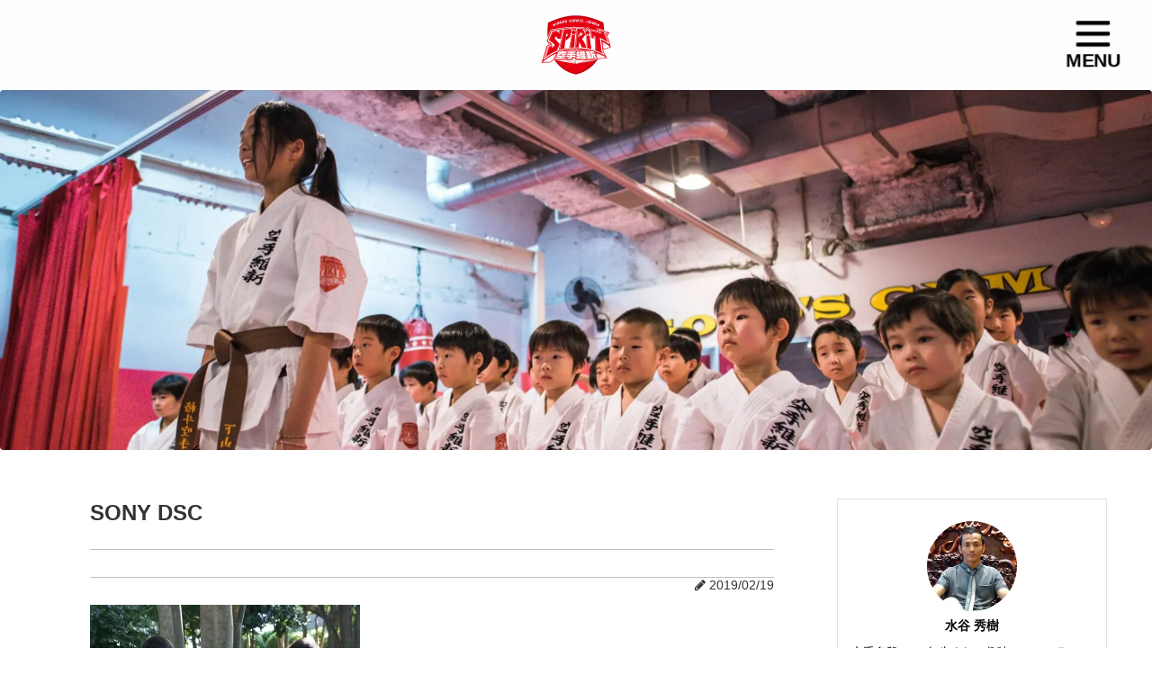

--- FILE ---
content_type: text/html; charset=UTF-8
request_url: https://www.karate-ishin.com/?attachment_id=1645
body_size: 23201
content:
<!DOCTYPE html>
<!--[if lt IE 7]>
<html class="ie6" dir="ltr" lang="ja" prefix="og: https://ogp.me/ns#"> <![endif]-->
<!--[if IE 7]>
<html class="i7" dir="ltr" lang="ja" prefix="og: https://ogp.me/ns#"> <![endif]-->
<!--[if IE 8]>
<html class="ie" dir="ltr" lang="ja" prefix="og: https://ogp.me/ns#"> <![endif]-->
<!--[if gt IE 8]><!-->
<html dir="ltr" lang="ja" prefix="og: https://ogp.me/ns#">
	<!--<![endif]-->
	<head prefix="og: http://ogp.me/ns# fb: http://ogp.me/ns/fb# article: http://ogp.me/ns/article#">
		<meta charset="UTF-8" >
		<meta name="viewport" content="width=device-width,initial-scale=1.0,user-scalable=no">
		<meta name="theme-color" content="#F44336">
		<meta name="msvalidate.01" content="4B0423019D7483DD733040F86660A35F" />
		<meta name="format-detection" content="telephone=no" >
		
		<!-- Google tag (gtag.js) -->
		<script async src="https://www.googletagmanager.com/gtag/js?id=G-Z9Z8PW9E0E"></script>
		<script>
			  window.dataLayer = window.dataLayer || [];
 			 function gtag(){dataLayer.push(arguments);}
  			gtag('js', new Date());

  			gtag('config', 'G-Z9Z8PW9E0E');
		</script>		
		
		
		<link rel="alternate" type="application/rss+xml" title="空手維新 - 東京大田区(大森)と練馬区(大泉学園)、（中村橋）にある空手道場 RSS Feed" href="https://www.karate-ishin.com/feed/" />
		<link rel="pingback" href="https://www.karate-ishin.com/wp/xmlrpc.php" >
		<link rel="stylesheet" href="https://maxcdn.bootstrapcdn.com/font-awesome/4.7.0/css/font-awesome.min.css">
		<link rel="stylesheet" href="https://www.karate-ishin.com/wp/wp-content/themes/karateishin-child/icomoon/icomoon.css">
		<link href="https://fonts.googleapis.com/css?family=Pacifico" rel="stylesheet">
	    <link rel="shortcut icon" href="https://www.karate-ishin.com/wp/wp-content/uploads/2018/02/karateishin_fav512.ico">
        <link rel="icon" href="https://www.karate-ishin.com/wp/wp-content/uploads/2018/02/karateishin_fav512.png" type="image/png">
				<!--[if lt IE 9]>
		<script src="http://css3-mediaqueries-js.googlecode.com/svn/trunk/css3-mediaqueries.js"></script>
		<script src="https://www.karate-ishin.com/wp/wp-content/themes/karateishin/js/html5shiv.js"></script>
		<![endif]-->
				
		<!-- All in One SEO 4.9.3 - aioseo.com -->
	<meta name="description" content="SONY DSC" />
	<meta name="robots" content="max-snippet:-1, max-image-preview:large, max-video-preview:-1" />
	<meta name="author" content="空手維新"/>
	<meta name="google-site-verification" content="lul7bj8jwJDqo2lXM3OnjXBxoFkS0IAMzL2kGNMMMrk" />
	<meta name="msvalidate.01" content="4B0423019D7483DD733040F86660A35F" />
	<link rel="canonical" href="https://www.karate-ishin.com/?attachment_id=1645" />
	<meta name="generator" content="All in One SEO (AIOSEO) 4.9.3" />
		<meta property="og:locale" content="ja_JP" />
		<meta property="og:site_name" content="空手維新 - 東京大田区(大森)と練馬区(大泉学園)にある空手道場" />
		<meta property="og:type" content="article" />
		<meta property="og:title" content="SONY DSC | 空手維新 - 東京大田区(大森)と練馬区(大泉学園)、（中村橋）にある空手道場" />
		<meta property="og:description" content="SONY DSC" />
		<meta property="og:url" content="https://www.karate-ishin.com/?attachment_id=1645" />
		<meta property="fb:app_id" content="594022297612801" />
		<meta property="og:image" content="https://www.karate-ishin.com/wp/wp-content/uploads/2018/02/karateishin_eyecatch100.jpg" />
		<meta property="og:image:secure_url" content="https://www.karate-ishin.com/wp/wp-content/uploads/2018/02/karateishin_eyecatch100.jpg" />
		<meta property="og:image:width" content="1280" />
		<meta property="og:image:height" content="720" />
		<meta property="article:published_time" content="2019-02-19T11:10:01+00:00" />
		<meta property="article:modified_time" content="2019-02-19T11:10:01+00:00" />
		<meta property="article:publisher" content="https://www.facebook.com/--372812859483924/" />
		<meta name="twitter:card" content="summary_large_image" />
		<meta name="twitter:title" content="SONY DSC | 空手維新 - 東京大田区(大森)と練馬区(大泉学園)、（中村橋）にある空手道場" />
		<meta name="twitter:description" content="SONY DSC" />
		<meta name="twitter:image" content="https://www.karate-ishin.com/wp/wp-content/uploads/2018/02/karateishin_eyecatch100.jpg" />
		<script type="application/ld+json" class="aioseo-schema">
			{"@context":"https:\/\/schema.org","@graph":[{"@type":"BreadcrumbList","@id":"https:\/\/www.karate-ishin.com\/?attachment_id=1645#breadcrumblist","itemListElement":[{"@type":"ListItem","@id":"https:\/\/www.karate-ishin.com#listItem","position":1,"name":"Home","item":"https:\/\/www.karate-ishin.com","nextItem":{"@type":"ListItem","@id":"https:\/\/www.karate-ishin.com\/?attachment_id=1645#listItem","name":"SONY DSC"}},{"@type":"ListItem","@id":"https:\/\/www.karate-ishin.com\/?attachment_id=1645#listItem","position":2,"name":"SONY DSC","previousItem":{"@type":"ListItem","@id":"https:\/\/www.karate-ishin.com#listItem","name":"Home"}}]},{"@type":"ItemPage","@id":"https:\/\/www.karate-ishin.com\/?attachment_id=1645#itempage","url":"https:\/\/www.karate-ishin.com\/?attachment_id=1645","name":"SONY DSC | \u7a7a\u624b\u7dad\u65b0 - \u6771\u4eac\u5927\u7530\u533a(\u5927\u68ee)\u3068\u7df4\u99ac\u533a(\u5927\u6cc9\u5b66\u5712)\u3001\uff08\u4e2d\u6751\u6a4b\uff09\u306b\u3042\u308b\u7a7a\u624b\u9053\u5834","description":"SONY DSC","inLanguage":"ja","isPartOf":{"@id":"https:\/\/www.karate-ishin.com\/#website"},"breadcrumb":{"@id":"https:\/\/www.karate-ishin.com\/?attachment_id=1645#breadcrumblist"},"author":{"@id":"https:\/\/www.karate-ishin.com\/author\/kanriuser\/#author"},"creator":{"@id":"https:\/\/www.karate-ishin.com\/author\/kanriuser\/#author"},"datePublished":"2019-02-19T20:10:01+09:00","dateModified":"2019-02-19T20:10:01+09:00"},{"@type":"Organization","@id":"https:\/\/www.karate-ishin.com\/#organization","name":"\u6c34\u8c37\u79c0\u6a39","description":"5\u6b73\u304b\u3089\u30ab\u30e9\u30c6\u304c\u5b66\u3079\u307e\u3059\u3002","url":"https:\/\/www.karate-ishin.com\/","sameAs":["https:\/\/www.instagram.com\/karateishin\/","https:\/\/www.youtube.com\/channel\/UChQilVK77yWAQ9vl_dhtQEA"]},{"@type":"Person","@id":"https:\/\/www.karate-ishin.com\/author\/kanriuser\/#author","url":"https:\/\/www.karate-ishin.com\/author\/kanriuser\/","name":"\u7a7a\u624b\u7dad\u65b0","image":{"@type":"ImageObject","@id":"https:\/\/www.karate-ishin.com\/?attachment_id=1645#authorImage","url":"https:\/\/www.karate-ishin.com\/wp\/wp-content\/uploads\/2018\/02\/karateishin_fav512-100x100.png","width":96,"height":96,"caption":"\u7a7a\u624b\u7dad\u65b0"}},{"@type":"WebSite","@id":"https:\/\/www.karate-ishin.com\/#website","url":"https:\/\/www.karate-ishin.com\/","name":"\u7a7a\u624b\u7dad\u65b0 - \u6771\u4eac\u5927\u7530\u533a(\u5927\u68ee)\u3068\u7df4\u99ac\u533a(\u5927\u6cc9\u5b66\u5712)\u3001\uff08\u4e2d\u6751\u6a4b\uff09\u306b\u3042\u308b\u7a7a\u624b\u9053\u5834","description":"5\u6b73\u304b\u3089\u30ab\u30e9\u30c6\u304c\u5b66\u3079\u307e\u3059\u3002","inLanguage":"ja","publisher":{"@id":"https:\/\/www.karate-ishin.com\/#organization"}}]}
		</script>
		<!-- All in One SEO -->

<title>SONY DSC | 空手維新 - 東京大田区(大森)と練馬区(大泉学園)、（中村橋）にある空手道場</title>
<link rel='dns-prefetch' href='//ajax.googleapis.com' />
<script type="text/javascript" id="wpp-js" src="https://www.karate-ishin.com/wp/wp-content/plugins/wordpress-popular-posts/assets/js/wpp.min.js?ver=7.3.6" data-sampling="0" data-sampling-rate="100" data-api-url="https://www.karate-ishin.com/wp-json/wordpress-popular-posts" data-post-id="1645" data-token="a8d5470e99" data-lang="0" data-debug="0"></script>
<link rel="alternate" title="oEmbed (JSON)" type="application/json+oembed" href="https://www.karate-ishin.com/wp-json/oembed/1.0/embed?url=https%3A%2F%2Fwww.karate-ishin.com%2F%3Fattachment_id%3D1645" />
<link rel="alternate" title="oEmbed (XML)" type="text/xml+oembed" href="https://www.karate-ishin.com/wp-json/oembed/1.0/embed?url=https%3A%2F%2Fwww.karate-ishin.com%2F%3Fattachment_id%3D1645&#038;format=xml" />
<style id='wp-img-auto-sizes-contain-inline-css' type='text/css'>
img:is([sizes=auto i],[sizes^="auto," i]){contain-intrinsic-size:3000px 1500px}
/*# sourceURL=wp-img-auto-sizes-contain-inline-css */
</style>
<link rel='stylesheet' id='sbi_styles-css' href='https://www.karate-ishin.com/wp/wp-content/plugins/instagram-feed/css/sbi-styles.min.css?ver=6.10.0' type='text/css' media='all' />
<style id='wp-emoji-styles-inline-css' type='text/css'>

	img.wp-smiley, img.emoji {
		display: inline !important;
		border: none !important;
		box-shadow: none !important;
		height: 1em !important;
		width: 1em !important;
		margin: 0 0.07em !important;
		vertical-align: -0.1em !important;
		background: none !important;
		padding: 0 !important;
	}
/*# sourceURL=wp-emoji-styles-inline-css */
</style>
<style id='wp-block-library-inline-css' type='text/css'>
:root{--wp-block-synced-color:#7a00df;--wp-block-synced-color--rgb:122,0,223;--wp-bound-block-color:var(--wp-block-synced-color);--wp-editor-canvas-background:#ddd;--wp-admin-theme-color:#007cba;--wp-admin-theme-color--rgb:0,124,186;--wp-admin-theme-color-darker-10:#006ba1;--wp-admin-theme-color-darker-10--rgb:0,107,160.5;--wp-admin-theme-color-darker-20:#005a87;--wp-admin-theme-color-darker-20--rgb:0,90,135;--wp-admin-border-width-focus:2px}@media (min-resolution:192dpi){:root{--wp-admin-border-width-focus:1.5px}}.wp-element-button{cursor:pointer}:root .has-very-light-gray-background-color{background-color:#eee}:root .has-very-dark-gray-background-color{background-color:#313131}:root .has-very-light-gray-color{color:#eee}:root .has-very-dark-gray-color{color:#313131}:root .has-vivid-green-cyan-to-vivid-cyan-blue-gradient-background{background:linear-gradient(135deg,#00d084,#0693e3)}:root .has-purple-crush-gradient-background{background:linear-gradient(135deg,#34e2e4,#4721fb 50%,#ab1dfe)}:root .has-hazy-dawn-gradient-background{background:linear-gradient(135deg,#faaca8,#dad0ec)}:root .has-subdued-olive-gradient-background{background:linear-gradient(135deg,#fafae1,#67a671)}:root .has-atomic-cream-gradient-background{background:linear-gradient(135deg,#fdd79a,#004a59)}:root .has-nightshade-gradient-background{background:linear-gradient(135deg,#330968,#31cdcf)}:root .has-midnight-gradient-background{background:linear-gradient(135deg,#020381,#2874fc)}:root{--wp--preset--font-size--normal:16px;--wp--preset--font-size--huge:42px}.has-regular-font-size{font-size:1em}.has-larger-font-size{font-size:2.625em}.has-normal-font-size{font-size:var(--wp--preset--font-size--normal)}.has-huge-font-size{font-size:var(--wp--preset--font-size--huge)}.has-text-align-center{text-align:center}.has-text-align-left{text-align:left}.has-text-align-right{text-align:right}.has-fit-text{white-space:nowrap!important}#end-resizable-editor-section{display:none}.aligncenter{clear:both}.items-justified-left{justify-content:flex-start}.items-justified-center{justify-content:center}.items-justified-right{justify-content:flex-end}.items-justified-space-between{justify-content:space-between}.screen-reader-text{border:0;clip-path:inset(50%);height:1px;margin:-1px;overflow:hidden;padding:0;position:absolute;width:1px;word-wrap:normal!important}.screen-reader-text:focus{background-color:#ddd;clip-path:none;color:#444;display:block;font-size:1em;height:auto;left:5px;line-height:normal;padding:15px 23px 14px;text-decoration:none;top:5px;width:auto;z-index:100000}html :where(.has-border-color){border-style:solid}html :where([style*=border-top-color]){border-top-style:solid}html :where([style*=border-right-color]){border-right-style:solid}html :where([style*=border-bottom-color]){border-bottom-style:solid}html :where([style*=border-left-color]){border-left-style:solid}html :where([style*=border-width]){border-style:solid}html :where([style*=border-top-width]){border-top-style:solid}html :where([style*=border-right-width]){border-right-style:solid}html :where([style*=border-bottom-width]){border-bottom-style:solid}html :where([style*=border-left-width]){border-left-style:solid}html :where(img[class*=wp-image-]){height:auto;max-width:100%}:where(figure){margin:0 0 1em}html :where(.is-position-sticky){--wp-admin--admin-bar--position-offset:var(--wp-admin--admin-bar--height,0px)}@media screen and (max-width:600px){html :where(.is-position-sticky){--wp-admin--admin-bar--position-offset:0px}}

/*# sourceURL=wp-block-library-inline-css */
</style><style id='global-styles-inline-css' type='text/css'>
:root{--wp--preset--aspect-ratio--square: 1;--wp--preset--aspect-ratio--4-3: 4/3;--wp--preset--aspect-ratio--3-4: 3/4;--wp--preset--aspect-ratio--3-2: 3/2;--wp--preset--aspect-ratio--2-3: 2/3;--wp--preset--aspect-ratio--16-9: 16/9;--wp--preset--aspect-ratio--9-16: 9/16;--wp--preset--color--black: #000000;--wp--preset--color--cyan-bluish-gray: #abb8c3;--wp--preset--color--white: #ffffff;--wp--preset--color--pale-pink: #f78da7;--wp--preset--color--vivid-red: #cf2e2e;--wp--preset--color--luminous-vivid-orange: #ff6900;--wp--preset--color--luminous-vivid-amber: #fcb900;--wp--preset--color--light-green-cyan: #7bdcb5;--wp--preset--color--vivid-green-cyan: #00d084;--wp--preset--color--pale-cyan-blue: #8ed1fc;--wp--preset--color--vivid-cyan-blue: #0693e3;--wp--preset--color--vivid-purple: #9b51e0;--wp--preset--gradient--vivid-cyan-blue-to-vivid-purple: linear-gradient(135deg,rgb(6,147,227) 0%,rgb(155,81,224) 100%);--wp--preset--gradient--light-green-cyan-to-vivid-green-cyan: linear-gradient(135deg,rgb(122,220,180) 0%,rgb(0,208,130) 100%);--wp--preset--gradient--luminous-vivid-amber-to-luminous-vivid-orange: linear-gradient(135deg,rgb(252,185,0) 0%,rgb(255,105,0) 100%);--wp--preset--gradient--luminous-vivid-orange-to-vivid-red: linear-gradient(135deg,rgb(255,105,0) 0%,rgb(207,46,46) 100%);--wp--preset--gradient--very-light-gray-to-cyan-bluish-gray: linear-gradient(135deg,rgb(238,238,238) 0%,rgb(169,184,195) 100%);--wp--preset--gradient--cool-to-warm-spectrum: linear-gradient(135deg,rgb(74,234,220) 0%,rgb(151,120,209) 20%,rgb(207,42,186) 40%,rgb(238,44,130) 60%,rgb(251,105,98) 80%,rgb(254,248,76) 100%);--wp--preset--gradient--blush-light-purple: linear-gradient(135deg,rgb(255,206,236) 0%,rgb(152,150,240) 100%);--wp--preset--gradient--blush-bordeaux: linear-gradient(135deg,rgb(254,205,165) 0%,rgb(254,45,45) 50%,rgb(107,0,62) 100%);--wp--preset--gradient--luminous-dusk: linear-gradient(135deg,rgb(255,203,112) 0%,rgb(199,81,192) 50%,rgb(65,88,208) 100%);--wp--preset--gradient--pale-ocean: linear-gradient(135deg,rgb(255,245,203) 0%,rgb(182,227,212) 50%,rgb(51,167,181) 100%);--wp--preset--gradient--electric-grass: linear-gradient(135deg,rgb(202,248,128) 0%,rgb(113,206,126) 100%);--wp--preset--gradient--midnight: linear-gradient(135deg,rgb(2,3,129) 0%,rgb(40,116,252) 100%);--wp--preset--font-size--small: 13px;--wp--preset--font-size--medium: 20px;--wp--preset--font-size--large: 36px;--wp--preset--font-size--x-large: 42px;--wp--preset--spacing--20: 0.44rem;--wp--preset--spacing--30: 0.67rem;--wp--preset--spacing--40: 1rem;--wp--preset--spacing--50: 1.5rem;--wp--preset--spacing--60: 2.25rem;--wp--preset--spacing--70: 3.38rem;--wp--preset--spacing--80: 5.06rem;--wp--preset--shadow--natural: 6px 6px 9px rgba(0, 0, 0, 0.2);--wp--preset--shadow--deep: 12px 12px 50px rgba(0, 0, 0, 0.4);--wp--preset--shadow--sharp: 6px 6px 0px rgba(0, 0, 0, 0.2);--wp--preset--shadow--outlined: 6px 6px 0px -3px rgb(255, 255, 255), 6px 6px rgb(0, 0, 0);--wp--preset--shadow--crisp: 6px 6px 0px rgb(0, 0, 0);}:where(.is-layout-flex){gap: 0.5em;}:where(.is-layout-grid){gap: 0.5em;}body .is-layout-flex{display: flex;}.is-layout-flex{flex-wrap: wrap;align-items: center;}.is-layout-flex > :is(*, div){margin: 0;}body .is-layout-grid{display: grid;}.is-layout-grid > :is(*, div){margin: 0;}:where(.wp-block-columns.is-layout-flex){gap: 2em;}:where(.wp-block-columns.is-layout-grid){gap: 2em;}:where(.wp-block-post-template.is-layout-flex){gap: 1.25em;}:where(.wp-block-post-template.is-layout-grid){gap: 1.25em;}.has-black-color{color: var(--wp--preset--color--black) !important;}.has-cyan-bluish-gray-color{color: var(--wp--preset--color--cyan-bluish-gray) !important;}.has-white-color{color: var(--wp--preset--color--white) !important;}.has-pale-pink-color{color: var(--wp--preset--color--pale-pink) !important;}.has-vivid-red-color{color: var(--wp--preset--color--vivid-red) !important;}.has-luminous-vivid-orange-color{color: var(--wp--preset--color--luminous-vivid-orange) !important;}.has-luminous-vivid-amber-color{color: var(--wp--preset--color--luminous-vivid-amber) !important;}.has-light-green-cyan-color{color: var(--wp--preset--color--light-green-cyan) !important;}.has-vivid-green-cyan-color{color: var(--wp--preset--color--vivid-green-cyan) !important;}.has-pale-cyan-blue-color{color: var(--wp--preset--color--pale-cyan-blue) !important;}.has-vivid-cyan-blue-color{color: var(--wp--preset--color--vivid-cyan-blue) !important;}.has-vivid-purple-color{color: var(--wp--preset--color--vivid-purple) !important;}.has-black-background-color{background-color: var(--wp--preset--color--black) !important;}.has-cyan-bluish-gray-background-color{background-color: var(--wp--preset--color--cyan-bluish-gray) !important;}.has-white-background-color{background-color: var(--wp--preset--color--white) !important;}.has-pale-pink-background-color{background-color: var(--wp--preset--color--pale-pink) !important;}.has-vivid-red-background-color{background-color: var(--wp--preset--color--vivid-red) !important;}.has-luminous-vivid-orange-background-color{background-color: var(--wp--preset--color--luminous-vivid-orange) !important;}.has-luminous-vivid-amber-background-color{background-color: var(--wp--preset--color--luminous-vivid-amber) !important;}.has-light-green-cyan-background-color{background-color: var(--wp--preset--color--light-green-cyan) !important;}.has-vivid-green-cyan-background-color{background-color: var(--wp--preset--color--vivid-green-cyan) !important;}.has-pale-cyan-blue-background-color{background-color: var(--wp--preset--color--pale-cyan-blue) !important;}.has-vivid-cyan-blue-background-color{background-color: var(--wp--preset--color--vivid-cyan-blue) !important;}.has-vivid-purple-background-color{background-color: var(--wp--preset--color--vivid-purple) !important;}.has-black-border-color{border-color: var(--wp--preset--color--black) !important;}.has-cyan-bluish-gray-border-color{border-color: var(--wp--preset--color--cyan-bluish-gray) !important;}.has-white-border-color{border-color: var(--wp--preset--color--white) !important;}.has-pale-pink-border-color{border-color: var(--wp--preset--color--pale-pink) !important;}.has-vivid-red-border-color{border-color: var(--wp--preset--color--vivid-red) !important;}.has-luminous-vivid-orange-border-color{border-color: var(--wp--preset--color--luminous-vivid-orange) !important;}.has-luminous-vivid-amber-border-color{border-color: var(--wp--preset--color--luminous-vivid-amber) !important;}.has-light-green-cyan-border-color{border-color: var(--wp--preset--color--light-green-cyan) !important;}.has-vivid-green-cyan-border-color{border-color: var(--wp--preset--color--vivid-green-cyan) !important;}.has-pale-cyan-blue-border-color{border-color: var(--wp--preset--color--pale-cyan-blue) !important;}.has-vivid-cyan-blue-border-color{border-color: var(--wp--preset--color--vivid-cyan-blue) !important;}.has-vivid-purple-border-color{border-color: var(--wp--preset--color--vivid-purple) !important;}.has-vivid-cyan-blue-to-vivid-purple-gradient-background{background: var(--wp--preset--gradient--vivid-cyan-blue-to-vivid-purple) !important;}.has-light-green-cyan-to-vivid-green-cyan-gradient-background{background: var(--wp--preset--gradient--light-green-cyan-to-vivid-green-cyan) !important;}.has-luminous-vivid-amber-to-luminous-vivid-orange-gradient-background{background: var(--wp--preset--gradient--luminous-vivid-amber-to-luminous-vivid-orange) !important;}.has-luminous-vivid-orange-to-vivid-red-gradient-background{background: var(--wp--preset--gradient--luminous-vivid-orange-to-vivid-red) !important;}.has-very-light-gray-to-cyan-bluish-gray-gradient-background{background: var(--wp--preset--gradient--very-light-gray-to-cyan-bluish-gray) !important;}.has-cool-to-warm-spectrum-gradient-background{background: var(--wp--preset--gradient--cool-to-warm-spectrum) !important;}.has-blush-light-purple-gradient-background{background: var(--wp--preset--gradient--blush-light-purple) !important;}.has-blush-bordeaux-gradient-background{background: var(--wp--preset--gradient--blush-bordeaux) !important;}.has-luminous-dusk-gradient-background{background: var(--wp--preset--gradient--luminous-dusk) !important;}.has-pale-ocean-gradient-background{background: var(--wp--preset--gradient--pale-ocean) !important;}.has-electric-grass-gradient-background{background: var(--wp--preset--gradient--electric-grass) !important;}.has-midnight-gradient-background{background: var(--wp--preset--gradient--midnight) !important;}.has-small-font-size{font-size: var(--wp--preset--font-size--small) !important;}.has-medium-font-size{font-size: var(--wp--preset--font-size--medium) !important;}.has-large-font-size{font-size: var(--wp--preset--font-size--large) !important;}.has-x-large-font-size{font-size: var(--wp--preset--font-size--x-large) !important;}
/*# sourceURL=global-styles-inline-css */
</style>

<style id='classic-theme-styles-inline-css' type='text/css'>
/*! This file is auto-generated */
.wp-block-button__link{color:#fff;background-color:#32373c;border-radius:9999px;box-shadow:none;text-decoration:none;padding:calc(.667em + 2px) calc(1.333em + 2px);font-size:1.125em}.wp-block-file__button{background:#32373c;color:#fff;text-decoration:none}
/*# sourceURL=/wp-includes/css/classic-themes.min.css */
</style>
<link rel='stylesheet' id='foobox-free-min-css' href='https://www.karate-ishin.com/wp/wp-content/plugins/foobox-image-lightbox/free/css/foobox.free.min.css?ver=2.7.41' type='text/css' media='all' />
<link rel='stylesheet' id='contact-form-7-css' href='https://www.karate-ishin.com/wp/wp-content/plugins/contact-form-7/includes/css/styles.css?ver=6.1.4' type='text/css' media='all' />
<link rel='stylesheet' id='flexible-faq-css' href='https://www.karate-ishin.com/wp/wp-content/plugins/flexible-faq/css/flexible-faq.css?ver=0.1' type='text/css' media='all' />
<link rel='stylesheet' id='toc-screen-css' href='https://www.karate-ishin.com/wp/wp-content/plugins/table-of-contents-plus/screen.min.css?ver=2411.1' type='text/css' media='all' />
<style id='toc-screen-inline-css' type='text/css'>
div#toc_container ul li {font-size: 90%;}
/*# sourceURL=toc-screen-inline-css */
</style>
<link rel='stylesheet' id='widgetopts-styles-css' href='https://www.karate-ishin.com/wp/wp-content/plugins/widget-options/assets/css/widget-options.css?ver=4.1.3' type='text/css' media='all' />
<link rel='stylesheet' id='ppress-frontend-css' href='https://www.karate-ishin.com/wp/wp-content/plugins/wp-user-avatar/assets/css/frontend.min.css?ver=4.16.8' type='text/css' media='all' />
<link rel='stylesheet' id='ppress-flatpickr-css' href='https://www.karate-ishin.com/wp/wp-content/plugins/wp-user-avatar/assets/flatpickr/flatpickr.min.css?ver=4.16.8' type='text/css' media='all' />
<link rel='stylesheet' id='ppress-select2-css' href='https://www.karate-ishin.com/wp/wp-content/plugins/wp-user-avatar/assets/select2/select2.min.css?ver=6.9' type='text/css' media='all' />
<link rel='stylesheet' id='wordpress-popular-posts-css-css' href='https://www.karate-ishin.com/wp/wp-content/plugins/wordpress-popular-posts/assets/css/wpp.css?ver=7.3.6' type='text/css' media='all' />
<link rel='stylesheet' id='normalize-css' href='https://www.karate-ishin.com/wp/wp-content/themes/karateishin/css/normalize.css?ver=1.5.9' type='text/css' media='all' />
<link rel='stylesheet' id='font-awesome-css' href='//maxcdn.bootstrapcdn.com/font-awesome/4.5.0/css/font-awesome.min.css?ver=4.5.0' type='text/css' media='all' />
<link rel='stylesheet' id='style-css' href='https://www.karate-ishin.com/wp/wp-content/themes/karateishin-child/style.css?ver=6.9' type='text/css' media='all' />
<script type="text/javascript" src="//ajax.googleapis.com/ajax/libs/jquery/1.11.3/jquery.min.js?ver=1.11.3" id="jquery-js"></script>
<script type="text/javascript" src="https://www.karate-ishin.com/wp/wp-content/plugins/wp-user-avatar/assets/flatpickr/flatpickr.min.js?ver=4.16.8" id="ppress-flatpickr-js"></script>
<script type="text/javascript" src="https://www.karate-ishin.com/wp/wp-content/plugins/wp-user-avatar/assets/select2/select2.min.js?ver=4.16.8" id="ppress-select2-js"></script>
<script type="text/javascript" id="foobox-free-min-js-before">
/* <![CDATA[ */
/* Run FooBox FREE (v2.7.41) */
var FOOBOX = window.FOOBOX = {
	ready: true,
	disableOthers: false,
	o: {wordpress: { enabled: true }, countMessage:'image %index of %total', captions: { dataTitle: ["captionTitle","title"], dataDesc: ["captionDesc","description"] }, rel: '', excludes:'.fbx-link,.nofoobox,.nolightbox,a[href*="pinterest.com/pin/create/button/"]', affiliate : { enabled: false }},
	selectors: [
		".foogallery-container.foogallery-lightbox-foobox", ".foogallery-container.foogallery-lightbox-foobox-free", ".gallery", ".wp-block-gallery", ".wp-caption", ".wp-block-image", "a:has(img[class*=wp-image-])", ".foobox"
	],
	pre: function( $ ){
		// Custom JavaScript (Pre)
		
	},
	post: function( $ ){
		// Custom JavaScript (Post)
		
		// Custom Captions Code
		
	},
	custom: function( $ ){
		// Custom Extra JS
		
	}
};
//# sourceURL=foobox-free-min-js-before
/* ]]> */
</script>
<script type="text/javascript" src="https://www.karate-ishin.com/wp/wp-content/plugins/foobox-image-lightbox/free/js/foobox.free.min.js?ver=2.7.41" id="foobox-free-min-js"></script>
<link rel="https://api.w.org/" href="https://www.karate-ishin.com/wp-json/" /><link rel="alternate" title="JSON" type="application/json" href="https://www.karate-ishin.com/wp-json/wp/v2/media/1645" /><link rel='shortlink' href='https://www.karate-ishin.com/?p=1645' />
        <noscript>
            <style>
                #the-preloader-element { display: none !important; }
            </style>
        </noscript>
                    <style id="wpp-loading-animation-styles">@-webkit-keyframes bgslide{from{background-position-x:0}to{background-position-x:-200%}}@keyframes bgslide{from{background-position-x:0}to{background-position-x:-200%}}.wpp-widget-block-placeholder,.wpp-shortcode-placeholder{margin:0 auto;width:60px;height:3px;background:#dd3737;background:linear-gradient(90deg,#dd3737 0%,#571313 10%,#dd3737 100%);background-size:200% auto;border-radius:3px;-webkit-animation:bgslide 1s infinite linear;animation:bgslide 1s infinite linear}</style>
            <meta name="robots" content="index, follow" />

		<style type="text/css">
			/*グループ1
			------------------------------------------------------------*/
			/*サイト上部のボーダー色*/
				


			/*サイトの背景色*/
			#wrapper {
						
			}

			/*メインコンテンツのテキスト色*/
			.post > *{
				color: #000;				
			}
			input,textarea {
				color:#000;
			}

			/*メインコンテンツのリンク色*/

			a,.no-thumbitiran h3 a,.no-thumbitiran h5 a {
				color: #333;				
			}

			a:hover {
				color: #333;				
			}

			/*サイドのテキスト色*/
			#side aside > *,#side aside .kanren .clearfix dd h5 a{
				color: ;				
			}

			/*メインコンテンツの背景色*/
			main {
				background: #fff;				
			}


			/*メイン背景色の透過*/

			
			
			/*ブログタイトル*/

			header .sitename a {
				color: #1a1a1a;
			}

			/* メニュー */
			nav li a {
				color: #1a1a1a;
			}


			/*ページトップ*/
			#page-top a {
								background: #000;
			}

			/*キャプション */

			header h1 {
				color: #1a1a1a;
			}

			header .descr {
				color: #1a1a1a;
			}

			/* アコーディオン */
			#s-navi dt.trigger .op {
				background: #000;
				color: #616161;
			}

			.acordion_tree li a {
				color: #1a1a1a;
			}

			/* サイド見出し */
			aside h4 {
				color: #1a1a1a;
			}

			/* フッター文字 */
			#footer, #footer .copy, #footer .rcopy, #footer .copy a, #footer .rcopy a {
				color: #1a1a1a;
			}

			/* スマホメニュー文字 */
			.acordion_tree ul.menu li a, .acordion_tree ul.menu li {
				color: #000;
			}

			.acordion_tree ul.menu li {
				border-bottom-color: #000;
}


			/*グループ2
			------------------------------------------------------------*/
			/*Webフォント*/
			
			
			
			
			
			/* 投稿日時・ぱんくず・タグ */
			#breadcrumb, #breadcrumb div a, div#breadcrumb a, .blogbox p, .tagst {
				color: #dbdbdb;
			}

			/* 記事タイトル */
			.entry-title {
				color: #333;
						}

			/* 中見出し */


			h2 {
									background-color: transparent;
				
				color: #1a1a1a;
									border:none;
				
			}


			
			/*小見出し*/
			.post h3:not(.rankh3) {

							color: #000;
				border-bottom-color: #000;
									background-color: transparent;
				
						}

			.post h4 {
				color: #000;
								background-color: transparent;
				padding:0;
							}


			/* サイド見出し */
			aside h4,#side aside h4 {
				color: #000;
			}

			/* タグクラウド */
			.tagcloud a {
				border-color: #1a1a1a;
    				color: #1a1a1a;
			}

			/* NEW ENTRY & 関連記事 */
			.post h4.point,.n-entry-t  {
				border-bottom-color:#1a1a1a;
			}
			.post h4 .point-in,.n-entry {
				background-color: #1a1a1a;
				color:#f3f3f3;
			}

			/* カテゴリ */
			.catname {
				background:#f3f3f3;
			}

			.post .st-catgroup a {
				color:#000;
}


			/*グループ4
			------------------------------------------------------------*/
			/* RSSボタン */
			.rssbox a {
				background-color: #87BF31;
			}

			/* SNSボタン */
			
			
			.inyoumodoki, .post blockquote {
   				background-color: #f3f3f3;
    				border-left-color: #f3f3f3;
			}

			/*フリーボックスウィジェット
			------------------------------------------------------------*/
			/* ボックス */
			.freebox {
				border-top-color:#FEB20A;
				background:#f3f3f3;
			}
			/* 見出し */
			.p-entry-f {
				background:#FEB20A;
				color:#fff;
			}
			/* エリア内テキスト */
			
			/*お知らせ
			------------------------------------------------------------*/
			/*お知らせバーの背景色*/
			#topnews-box div.rss-bar {
							border: none;
						}

			#topnews-box div.rss-bar {
				color: #000;

				/*Other Browser*/
				background: ;
				/*For Old WebKit*/
				background: -webkit-linear-gradient(
				 0%,
				 100%
				);
				/*For Modern Browser*/
				background: linear-gradient(
				 0%,
				 100%
				);

			
			}

			/*お知らせ日付の文字色*/
			#topnews-box dt {
				color: #727272;
			}
			#topnews-box div dl dd a {
				color: #000;
			}
			#topnews-box dd {
				border-bottom-color:  #000;
			}

			/*固定ページサイドメニュー
			------------------------------------------------------------*/
			/*背景色*/

			#sidebg {
				background:#f3f3f3;
			}

			/*liタグの階層*/
			#side aside .st-pagelists ul li:not(.sub-menu) {
									border-top: none;
				
									border-left: none;
					border-right:none;
							}

			#side aside .st-pagelists ul .sub-menu li {
				border:none;
			}

			#side aside .st-pagelists ul li:last-child {
									border-bottom:none;
							}

			#side aside .st-pagelists ul .sub-menu li:first-child {
									border-top: none;
				
			}

			#side aside .st-pagelists ul li li:last-child {
				border:none;
			}

			#side aside .st-pagelists ul .sub-menu .sub-menu li {
				border:none;
			}

			#side aside .st-pagelists ul li a {
				color: #000;


							background-color:transparent;
				background:none;
			
			}

			#side aside .st-pagelists .sub-menu a {
				border-bottom-color: #ccc;

				color: #000;
			}

			#side aside .st-pagelists .sub-menu li .sub-menu a,
			#side aside .st-pagelists .sub-menu li .sub-menu .sub-menu li a {
			color: #000;
			}

			/*Webアイコン*/
			
			
			/*追加カラー
			------------------------------------------------------------*/
			/*フッター*/
			footer > *,footer a{
							color:#000!important;
						}


			footer .footermenust li {
				border-right-color: #000!important;
			}

			/*任意の人気記事
			------------------------------------------------------------*/

			.post .p-entry, #side .p-entry, .home-post .p-entry {
				background:#FEB20A;
				color:#fff;
			}

			.pop-box,.nowhits .pop-box, .nowhits-eye .pop-box {
				border-top-color:#FEB20A;
				background:#f3f3f3;
			}

			.kanren.pop-box .clearfix dd h5 a, .kanren.pop-box .clearfix dd p {
				color: ;
}
							.poprank-no2{
					background:#FEB20A;
					color:#fff!important;
			}
				.poprank-no{
					background:#FEB20A;
					color:#fff;
			}
			

			/*ウィジェット問合せボタン*/

			.st-formbtn{
				background:#616161;
			}

			.st-formbtn .fa {
				border-right-color:#fff;
			}
			
			a.st-formbtnlink {
				color:#fff;
			}


			/*ウィジェットオリジナルボタン*/

			.st-formbtn.st-originalbtn{
				background:#616161;
			}

			.st-formbtn.st-originalbtn .fa {
				border-right-color:#fff;
			}
			
			a.st-formbtnlink.st-originallink {
				color:#fff;
			}

			/*コンタクトフォーム7送信ボタン*/
			.wpcf7-submit{
				background:#f3f3f3;
				color:#000;
			}

			/*media Queries タブレットサイズ
			----------------------------------------------------*/
			@media only screen and (min-width: 600px) {

				/*追加カラー
				------------------------------------------------------------*/
				/*フッター*/
				footer{
					margin:0 -20px;
				}
			}

			/*media Queries PCサイズ
			----------------------------------------------------*/
			@media only screen and (min-width: 960px) {
				/*メインコンテンツのボーダー*/
				


				nav.smanone {
									border-top: none;
					border-bottom:none;
				
									border-left: none;
					border-right:none;
				


									background-color:transparent;
					background:none;
								
				}

				header .smanone ul.menu li{
									border-right: none;
								}

				header .smanone ul.menu li {
					border-right-color: ;
				}

				header .smanone ul.menu li a {
					color: #000;

				}

				header .smanone ul.menu li li a{
					background: #f3f3f3;
					border-top-color: ;

				}

				/*ヘッダーウィジェット*/

				header .textwidget{
					background:;
					color:#000;
				}

				/*ヘッダーの電話番号とリンク色*/

				.head-telno a, #header-r .footermenust a {
					color:#000;
				}

				#header-r .footermenust li {
					border-right-color: #000;
				}

				/*トップ用おすすめタイトル*/
				.nowhits .pop-box {
					border-top-color:#FEB20A;
				}



			}
		</style>

		<link rel="shortcut icon" href="https://www.karate-ishin.com/wp/wp-content/uploads/2018/02/karateishin_fav512.ico" >
<link rel="apple-touch-icon-precomposed" href="https://www.karate-ishin.com/wp/wp-content/uploads/2018/02/karateishin_fav512.png" />
<style type="text/css" id="custom-background-css">
body.custom-background { background-color: #ffffff; }
</style>
	<link rel="icon" href="https://www.karate-ishin.com/wp/wp-content/uploads/2018/02/cropped-karateishin_fav512-32x32.png" sizes="32x32" />
<link rel="icon" href="https://www.karate-ishin.com/wp/wp-content/uploads/2018/02/cropped-karateishin_fav512-192x192.png" sizes="192x192" />
<link rel="apple-touch-icon" href="https://www.karate-ishin.com/wp/wp-content/uploads/2018/02/cropped-karateishin_fav512-180x180.png" />
<meta name="msapplication-TileImage" content="https://www.karate-ishin.com/wp/wp-content/uploads/2018/02/cropped-karateishin_fav512-270x270.png" />
<style>button#responsive-menu-pro-button,
#responsive-menu-pro-container {
    display: none;
    -webkit-text-size-adjust: 100%;
}

#responsive-menu-pro-container {
    z-index: 99998;
}

@media screen and (max-width:8000px) {

    #responsive-menu-pro-container {
        display: block;
        position: fixed;
        top: 0;
        bottom: 0;        padding-bottom: 5px;
        margin-bottom: -5px;
        outline: 1px solid transparent;
        overflow-y: auto;
        overflow-x: hidden;
    }

    #responsive-menu-pro-container .responsive-menu-pro-search-box {
        width: 100%;
        padding: 0 2%;
        border-radius: 2px;
        height: 50px;
        -webkit-appearance: none;
    }

    #responsive-menu-pro-container.push-left,
    #responsive-menu-pro-container.slide-left {
        transform: translateX(-100%);
        -ms-transform: translateX(-100%);
        -webkit-transform: translateX(-100%);
        -moz-transform: translateX(-100%);
    }

    .responsive-menu-pro-open #responsive-menu-pro-container.push-left,
    .responsive-menu-pro-open #responsive-menu-pro-container.slide-left {
        transform: translateX(0);
        -ms-transform: translateX(0);
        -webkit-transform: translateX(0);
        -moz-transform: translateX(0);
    }

    #responsive-menu-pro-container.push-top,
    #responsive-menu-pro-container.slide-top {
        transform: translateY(-100%);
        -ms-transform: translateY(-100%);
        -webkit-transform: translateY(-100%);
        -moz-transform: translateY(-100%);
    }

    .responsive-menu-pro-open #responsive-menu-pro-container.push-top,
    .responsive-menu-pro-open #responsive-menu-pro-container.slide-top {
        transform: translateY(0);
        -ms-transform: translateY(0);
        -webkit-transform: translateY(0);
        -moz-transform: translateY(0);
    }

    #responsive-menu-pro-container.push-right,
    #responsive-menu-pro-container.slide-right {
        transform: translateX(100%);
        -ms-transform: translateX(100%);
        -webkit-transform: translateX(100%);
        -moz-transform: translateX(100%);
    }

    .responsive-menu-pro-open #responsive-menu-pro-container.push-right,
    .responsive-menu-pro-open #responsive-menu-pro-container.slide-right {
        transform: translateX(0);
        -ms-transform: translateX(0);
        -webkit-transform: translateX(0);
        -moz-transform: translateX(0);
    }

    #responsive-menu-pro-container.push-bottom,
    #responsive-menu-pro-container.slide-bottom {
        transform: translateY(100%);
        -ms-transform: translateY(100%);
        -webkit-transform: translateY(100%);
        -moz-transform: translateY(100%);
    }

    .responsive-menu-pro-open #responsive-menu-pro-container.push-bottom,
    .responsive-menu-pro-open #responsive-menu-pro-container.slide-bottom {
        transform: translateY(0);
        -ms-transform: translateY(0);
        -webkit-transform: translateY(0);
        -moz-transform: translateY(0);
    }

    #responsive-menu-pro-container,
    #responsive-menu-pro-container:before,
    #responsive-menu-pro-container:after,
    #responsive-menu-pro-container *,
    #responsive-menu-pro-container *:before,
    #responsive-menu-pro-container *:after {
        box-sizing: border-box;
        margin: 0;
        padding: 0;
    }

    #responsive-menu-pro-container #responsive-menu-pro-search-box,
    #responsive-menu-pro-container #responsive-menu-pro-additional-content,
    #responsive-menu-pro-container #responsive-menu-pro-title {
        padding: 25px 5%;
    }

    #responsive-menu-pro-container #responsive-menu-pro,
    #responsive-menu-pro-container #responsive-menu-pro ul {
       width: 100%;
   }

    #responsive-menu-pro-container #responsive-menu-pro ul.responsive-menu-pro-submenu {
        display: none;
    }

    #responsive-menu-pro-container #responsive-menu-pro ul.responsive-menu-pro-submenu.responsive-menu-pro-submenu-open {
     display: block;
    }        #responsive-menu-pro-container #responsive-menu-pro ul.responsive-menu-pro-submenu-depth-1 a.responsive-menu-pro-item-link {
            padding-left:10%;
        }

        #responsive-menu-pro-container #responsive-menu-pro ul.responsive-menu-pro-submenu-depth-2 a.responsive-menu-pro-item-link {
            padding-left:15%;
        }

        #responsive-menu-pro-container #responsive-menu-pro ul.responsive-menu-pro-submenu-depth-3 a.responsive-menu-pro-item-link {
            padding-left:20%;
        }

        #responsive-menu-pro-container #responsive-menu-pro ul.responsive-menu-pro-submenu-depth-4 a.responsive-menu-pro-item-link {
            padding-left:25%;
        }

        #responsive-menu-pro-container #responsive-menu-pro ul.responsive-menu-pro-submenu-depth-5 a.responsive-menu-pro-item-link {
            padding-left:30%;
        }
    #responsive-menu-pro-container li.responsive-menu-pro-item {
        width: 100%;
        list-style: none;
    }

    #responsive-menu-pro-container li.responsive-menu-pro-item a {
        width: 100%;
        display: block;
        text-decoration: none;
        padding: 05%;
        position: relative;
    }

    #responsive-menu-pro-container li.responsive-menu-pro-item a .glyphicon,
    #responsive-menu-pro-container li.responsive-menu-pro-item a .fa {
        margin-right: 15px;
    }

    #responsive-menu-pro-container li.responsive-menu-pro-item a .responsive-menu-pro-subarrow {
        position: absolute;
        top: 0;
        bottom: 0;
        text-align: center;
        overflow: hidden;
    }

    #responsive-menu-pro-container li.responsive-menu-pro-item a .responsive-menu-pro-subarrow .glyphicon,
    #responsive-menu-pro-container li.responsive-menu-pro-item a .responsive-menu-pro-subarrow .fa {
        margin-right: 0;
    }

    button#responsive-menu-pro-button .responsive-menu-pro-button-icon-inactive {
        display: none;
    }

    button#responsive-menu-pro-button {
        z-index: 99999;
        display: none;
        overflow: hidden;
        outline: none;
    }

    button#responsive-menu-pro-button img {
        max-width: 100%;
    }

    .responsive-menu-pro-label {
        display: inline-block;
        font-weight: 600;
        margin: 0 5px;
        vertical-align: middle;
    }

    .responsive-menu-pro-accessible {
        display: inline-block;
    }

    .responsive-menu-pro-accessible .responsive-menu-pro-box {
        display: inline-block;
        vertical-align: middle;
    }

    .responsive-menu-pro-label.responsive-menu-pro-label-top,
    .responsive-menu-pro-label.responsive-menu-pro-label-bottom {
        display: block;
        margin: 0 auto;
    }

    button#responsive-menu-pro-button {
        padding: 0 0;
        display: inline-block;
        cursor: pointer;
        transition-property: opacity, filter;
        transition-duration: 0.15s;
        transition-timing-function: linear;
        font: inherit;
        color: inherit;
        text-transform: none;
        background-color: transparent;
        border: 0;
        margin: 0;
    }

    .responsive-menu-pro-box {
        width:25px;
        height:19px;
        display: inline-block;
        position: relative;
    }

    .responsive-menu-pro-inner {
        display: block;
        top: 50%;
        margin-top:-1.5px;
    }

    .responsive-menu-pro-inner,
    .responsive-menu-pro-inner::before,
    .responsive-menu-pro-inner::after {
        width:25px;
        height:3px;
        background-color:rgba(0, 0, 0, 1);
        border-radius: 4px;
        position: absolute;
        transition-property: transform;
        transition-duration: 0.15s;
        transition-timing-function: ease;
    }

    .responsive-menu-pro-open .responsive-menu-pro-inner,
    .responsive-menu-pro-open .responsive-menu-pro-inner::before,
    .responsive-menu-pro-open .responsive-menu-pro-inner::after {
        background-color:rgba(255, 255, 255, 1);
    }

    button#responsive-menu-pro-button:hover .responsive-menu-pro-inner,
    button#responsive-menu-pro-button:hover .responsive-menu-pro-inner::before,
    button#responsive-menu-pro-button:hover .responsive-menu-pro-inner::after,
    button#responsive-menu-pro-button:hover .responsive-menu-pro-open .responsive-menu-pro-inner,
    button#responsive-menu-pro-button:hover .responsive-menu-pro-open .responsive-menu-pro-inner::before,
    button#responsive-menu-pro-button:hover .responsive-menu-pro-open .responsive-menu-pro-inner::after,
    button#responsive-menu-pro-button:focus .responsive-menu-pro-inner,
    button#responsive-menu-pro-button:focus .responsive-menu-pro-inner::before,
    button#responsive-menu-pro-button:focus .responsive-menu-pro-inner::after,
    button#responsive-menu-pro-button:focus .responsive-menu-pro-open .responsive-menu-pro-inner,
    button#responsive-menu-pro-button:focus .responsive-menu-pro-open .responsive-menu-pro-inner::before,
    button#responsive-menu-pro-button:focus .responsive-menu-pro-open .responsive-menu-pro-inner::after {
        background-color:rgba(244, 67, 54, 1);
    }

    .responsive-menu-pro-inner::before,
    .responsive-menu-pro-inner::after {
        content: "";
        display: block;
    }

    .responsive-menu-pro-inner::before {
        top:-8px;
    }

    .responsive-menu-pro-inner::after {
        bottom:-8px;
    }.responsive-menu-pro-vortex .responsive-menu-pro-inner {
    transition-duration: 0.3s;
    transition-timing-function: cubic-bezier(0.19, 1, 0.22, 1);
}

.responsive-menu-pro-vortex .responsive-menu-pro-inner::before,
.responsive-menu-pro-vortex .responsive-menu-pro-inner::after {
    transition-duration: 0s;
    transition-delay: 0.1s;
    transition-timing-function: linear;
}

.responsive-menu-pro-vortex .responsive-menu-pro-inner::before {
    transition-property: top, opacity;
}

.responsive-menu-pro-vortex .responsive-menu-pro-inner::after {
    transition-property: bottom, transform;
}

button#responsive-menu-pro-button.responsive-menu-pro-vortex.is-active:hover .responsive-menu-pro-inner,
.responsive-menu-pro-vortex.is-active .responsive-menu-pro-inner {
    transform: rotate(765deg);
    transition-timing-function: cubic-bezier(0.19, 1, 0.22, 1);
}

.responsive-menu-pro-vortex.is-active .responsive-menu-pro-inner&::before,
.responsive-menu-pro-vortex.is-active .responsive-menu-pro-inner::after {
    transition-delay: 0s;
}

.responsive-menu-pro-vortex.is-active .responsive-menu-pro-inner::before {
    top: 0;
    opacity: 0;
}

.responsive-menu-pro-vortex.is-active .responsive-menu-pro-inner::after {
    bottom: 0;
    transform: rotate(90deg);
}
    button#responsive-menu-pro-button {
        width:55px;
        height:55px;
        position:fixed;
        top:22px;right:3%;
        display: inline-block;
        transition: transform0.5s, background-color0.5s;    }
    button#responsive-menu-pro-button .responsive-menu-pro-box {
        color:rgba(0, 0, 0, 1);
    }

    .responsive-menu-pro-open button#responsive-menu-pro-button .responsive-menu-pro-box {
        color:rgba(255, 255, 255, 1);
    }

    .responsive-menu-pro-label {
        color:rgba(0, 0, 0, 1);
        font-size:14px;
        line-height:13px;    }

    .responsive-menu-pro-label .responsive-menu-pro-button-text-open {
        display: none;
    }
    .responsive-menu-pro-fade-top #responsive-menu-pro-container,
    .responsive-menu-pro-fade-left #responsive-menu-pro-container,
    .responsive-menu-pro-fade-right #responsive-menu-pro-container,
    .responsive-menu-pro-fade-bottom #responsive-menu-pro-container {
        display: none;
    }    
    #responsive-menu-pro-container {
        width:75%;left: 0;            background:rgba(244, 67, 54, 1);        transition: transform0.5s;
        text-align:left;    }

    #responsive-menu-pro-container #responsive-menu-pro-wrapper {   
        background:rgba(244, 67, 54, 1);
    }

    #responsive-menu-pro-container #responsive-menu-pro-additional-content {
        color:#ffffff;
    }

    #responsive-menu-pro-container .responsive-menu-pro-search-box {
        background:#ffffff;
        border: 2px solid#dadada;
        color:#333333;
    }

    #responsive-menu-pro-container .responsive-menu-pro-search-box:-ms-input-placeholder,
    #responsive-menu-pro-container .responsive-menu-pro-search-box::-webkit-input-placeholder,
    #responsive-menu-pro-container .responsive-menu-pro-search-box:-moz-placeholder,
    #responsive-menu-pro-container .responsive-menu-pro-search-box::-moz-placeholder {
        color:;
    }

    #responsive-menu-pro-container .responsive-menu-pro-search-box:-moz-placeholder,
    #responsive-menu-pro-container .responsive-menu-pro-search-box::-moz-placeholder {
        opacity: 1;
    }

    #responsive-menu-pro-container .responsive-menu-pro-item-link,
    #responsive-menu-pro-container #responsive-menu-pro-title,
    #responsive-menu-pro-container .responsive-menu-pro-subarrow {
        transition: background-color0.5s,
                    border-color0.5s,
                    color0.5s;
    }

    #responsive-menu-pro-container #responsive-menu-pro-title {
        background-color:#212121;
        color:#ffffff;
        font-size:13px;
    }

    #responsive-menu-pro-container #responsive-menu-pro-title a {
        color:#ffffff;
        font-size:13px;
        text-decoration: none;
    }

    #responsive-menu-pro-container #responsive-menu-pro-title a:hover {
        color:#ffffff;
    }

    #responsive-menu-pro-container #responsive-menu-pro-title:hover {
        background-color:#212121;
        color:#ffffff;
    }

    #responsive-menu-pro-container #responsive-menu-pro-title:hover a {
        color:#ffffff;
    }

    #responsive-menu-pro-container #responsive-menu-pro-title #responsive-menu-pro-title-image {
        display: inline-block;
        vertical-align: middle;
        margin-right: 15px;
    }
    #responsive-menu-pro-container #responsive-menu-pro > li.responsive-menu-pro-item:first-child > a {
        border-top:0px solid#212121;
    }

    #responsive-menu-pro-container #responsive-menu-pro li.responsive-menu-pro-item .responsive-menu-pro-item-link {
        font-size:18px;
    }

    #responsive-menu-pro-container #responsive-menu-pro li.responsive-menu-pro-item a {
        line-height:40px;
        border-bottom:0px solid#212121;
        color:#ffffff;
        background-color:rgba(244, 67, 54, 1);    }

    #responsive-menu-pro-container #responsive-menu-pro li.responsive-menu-pro-item a:hover {
        color:#ffffff;
        background-color:rgba(48, 79, 254, 1);
        border-color:#212121;
    }

    #responsive-menu-pro-container #responsive-menu-pro li.responsive-menu-pro-item a:hover .responsive-menu-pro-subarrow {
        color:#ffffff;
        border-color:#3f3f3f;
        background-color:#3f3f3f;
    }

    #responsive-menu-pro-container #responsive-menu-pro li.responsive-menu-pro-item a:hover .responsive-menu-pro-subarrow.responsive-menu-pro-subarrow-active {
        color:#ffffff;
        border-color:#3f3f3f;
        background-color:#3f3f3f;
    }

    #responsive-menu-pro-container #responsive-menu-pro li.responsive-menu-pro-item a .responsive-menu-pro-subarrow {right: 0;
        height:40px;
        line-height:40px;
        width:40px;
        color:#ffffff;
        border-left:0px solid#212121;
        background-color:#212121;
    }

    #responsive-menu-pro-container #responsive-menu-pro li.responsive-menu-pro-item a .responsive-menu-pro-subarrow.responsive-menu-pro-subarrow-active {
        color:#ffffff;
        border-color:#212121;
        background-color:#212121;
    }

    #responsive-menu-pro-container #responsive-menu-pro li.responsive-menu-pro-item a .responsive-menu-pro-subarrow.responsive-menu-pro-subarrow-active:hover {
        color:#ffffff;
        border-color:#3f3f3f;
        background-color:#3f3f3f;
    }

    #responsive-menu-pro-container #responsive-menu-pro li.responsive-menu-pro-item a .responsive-menu-pro-subarrow:hover {
        color:#ffffff;
        border-color:#3f3f3f;
        background-color:#3f3f3f;
    }

    #responsive-menu-pro-container #responsive-menu-pro li.responsive-menu-pro-item.responsive-menu-pro-current-item > .responsive-menu-pro-item-link {
        background-color:rgba(230, 0, 17, 1);
        color:#ffffff;
        border-color:rgba(33, 33, 33, 1);
    }

    #responsive-menu-pro-container #responsive-menu-pro li.responsive-menu-pro-item.responsive-menu-pro-current-item > .responsive-menu-pro-item-link:hover {
        background-color:rgba(48, 79, 254, 1);
        color:#ffffff;
        border-color:#3f3f3f;
    }
}</style><script>jQuery(document).ready(function($) {

    var ResponsiveMenuPro = {
        trigger: '#responsive-menu-pro-button',
        animationSpeed:500,
        breakpoint:8000,        isOpen: false,
        activeClass: 'is-active',
        container: '#responsive-menu-pro-container',
        openClass: 'responsive-menu-pro-open',
        activeArrow: '▲',
        inactiveArrow: '▼',
        wrapper: '#responsive-menu-pro-wrapper',
        linkElement: '.responsive-menu-pro-item-link',
        subMenuTransitionTime:200,
        originalHeight: '',
        openMenu: function() {
            $(this.trigger).addClass(this.activeClass);
            $('html').addClass(this.openClass);
            $('.responsive-menu-pro-button-icon-active').hide();
            $('.responsive-menu-pro-button-icon-inactive').show();                this.setWrapperTranslate();
            this.isOpen = true;
        },
        closeMenu: function() {
            $(this.trigger).removeClass(this.activeClass);
            $('html').removeClass(this.openClass);
            $('.responsive-menu-pro-button-icon-inactive').hide();
            $('.responsive-menu-pro-button-icon-active').show();                this.clearWrapperTranslate();
            $("#responsive-menu-pro > li").removeAttr('style');

            this.isOpen = false;
        },        triggerMenu: function() {
            this.isOpen ? this.closeMenu() : this.openMenu();
        },
        triggerSubArrow: function(subarrow) {
            var sub_menu = $(subarrow).parent().siblings('.responsive-menu-pro-submenu');
            var self = this;
                if(sub_menu.hasClass('responsive-menu-pro-submenu-open')) {
                    sub_menu.slideUp(self.subMenuTransitionTime, 'linear',function() {
                        $(this).css('display', '');
                    }).removeClass('responsive-menu-pro-submenu-open');
                    $(subarrow).html(this.inactiveArrow);
                    $(subarrow).removeClass('responsive-menu-pro-subarrow-active');
                } else {
                    sub_menu.slideDown(self.subMenuTransitionTime, 'linear').addClass('responsive-menu-pro-submenu-open');
                    $(subarrow).html(this.activeArrow);
                    $(subarrow).addClass('responsive-menu-pro-subarrow-active');
                }
        },
        menuHeight: function() {
            return $(this.container).height();
        },
        menuWidth: function() {
            return $(this.container).width();
        },
        wrapperHeight: function() {
            return $(this.wrapper).height();
        },            setWrapperTranslate: function() {
                switch('left') {
                    case 'left':
                        translate = 'translateX(' + this.menuWidth() + 'px)'; break;
                    case 'right':
                        translate = 'translateX(-' + this.menuWidth() + 'px)'; break;
                    case 'top':
                        translate = 'translateY(' + this.wrapperHeight() + 'px)'; break;
                    case 'bottom':
                        translate = 'translateY(-' + this.menuHeight() + 'px)'; break;
                }            },
            clearWrapperTranslate: function() {
                var self = this;            },
        init: function() {

            var self = this;
            $(this.trigger).on('click', function(e){
                e.stopPropagation();
                self.triggerMenu();
            });

            $(this.trigger).mouseup(function(){
                $(self.trigger).blur();
            });

            $('.responsive-menu-pro-subarrow').on('click', function(e) {
                e.preventDefault();
                e.stopPropagation();
                self.triggerSubArrow(this);
            });

            $(window).resize(function() {
                if($(window).width() >= self.breakpoint) {
                    if(self.isOpen){
                        self.closeMenu();
                    }
                    $('#responsive-menu-pro, .responsive-menu-pro-submenu').removeAttr('style');
                } else {                        if($('.responsive-menu-pro-open').length > 0){
                            self.setWrapperTranslate();
                        }                }
            });
        }
    };
    ResponsiveMenuPro.init();
});</script>		<style type="text/css" id="wp-custom-css">
			.omori {
	color: #ffffff;
	background-color: #ff7f50;
	border: 1px;
	border-radius: 10px;
	font-weight: bold;
	padding: 4px;
}

.oizumi {
	color: #ffffff;
	background-color: #ff7f50;
	border: 1px;
	border-radius: 10px;
	font-weight: bold;
	padding: 4px;
}


h4.voice-of-parents {
  position: relative;
	font-size: 1.6em;
  background: #dfefff;
  box-shadow: 0px 0px 0px 5px #dfefff;
  border: dashed 2px white;
  padding: 0.2em 0.5em;
  color: #454545;
}

h4.voice-of-parents:after {
  position: absolute;
  content: '';
  left: -7px;
  top: -7px;
  border-width: 0 0 15px 15px;
  border-style: solid;
  border-color: #fff #fff #a8d4ff;
  box-shadow: 1px 1px 1px rgba(0, 0, 0, 0.15);
}

h5 {
  background: #dfefff;
  box-shadow: 0px 0px 0px 5px #dfefff;
  border: dashed 2px white;
  padding: 0.2em 0.5em;
}

.special-character {
	font-size: 1.4em;
}

.instructor {
	position: relative;
	top: 0;
	left: -50px;
}

.kameido {
	position: relative;
	top: 0;
	text-align: center;
}		</style>
						<!-- /OGP -->
		<meta name="google-site-verification" content="S8uBim6A5k2SF3nGDF9pNxXjtn5lYSb6HqxN_zLoTiI" /><!-- Google -->
		
		<meta name="msvalidate.01" content="5738389AB421A350C961157BD9DA70FD" /><!-- Bing -->
	<link rel='stylesheet' id='metaslider-flex-slider-css' href='https://www.karate-ishin.com/wp/wp-content/plugins/ml-slider/assets/sliders/flexslider/flexslider.css?ver=3.104.0' type='text/css' media='all' property='stylesheet' />
<link rel='stylesheet' id='metaslider-public-css' href='https://www.karate-ishin.com/wp/wp-content/plugins/ml-slider/assets/metaslider/public.css?ver=3.104.0' type='text/css' media='all' property='stylesheet' />
<style id='metaslider-public-inline-css' type='text/css'>
@media only screen and (max-width: 767px) { .hide-arrows-smartphone .flex-direction-nav, .hide-navigation-smartphone .flex-control-paging, .hide-navigation-smartphone .flex-control-nav, .hide-navigation-smartphone .filmstrip, .hide-slideshow-smartphone, .metaslider-hidden-content.hide-smartphone{ display: none!important; }}@media only screen and (min-width : 768px) and (max-width: 1023px) { .hide-arrows-tablet .flex-direction-nav, .hide-navigation-tablet .flex-control-paging, .hide-navigation-tablet .flex-control-nav, .hide-navigation-tablet .filmstrip, .hide-slideshow-tablet, .metaslider-hidden-content.hide-tablet{ display: none!important; }}@media only screen and (min-width : 1024px) and (max-width: 1439px) { .hide-arrows-laptop .flex-direction-nav, .hide-navigation-laptop .flex-control-paging, .hide-navigation-laptop .flex-control-nav, .hide-navigation-laptop .filmstrip, .hide-slideshow-laptop, .metaslider-hidden-content.hide-laptop{ display: none!important; }}@media only screen and (min-width : 1440px) { .hide-arrows-desktop .flex-direction-nav, .hide-navigation-desktop .flex-control-paging, .hide-navigation-desktop .flex-control-nav, .hide-navigation-desktop .filmstrip, .hide-slideshow-desktop, .metaslider-hidden-content.hide-desktop{ display: none!important; }}
@media only screen and (max-width: 767px) { .hide-arrows-smartphone .flex-direction-nav, .hide-navigation-smartphone .flex-control-paging, .hide-navigation-smartphone .flex-control-nav, .hide-navigation-smartphone .filmstrip, .hide-slideshow-smartphone, .metaslider-hidden-content.hide-smartphone{ display: none!important; }}@media only screen and (min-width : 768px) and (max-width: 1023px) { .hide-arrows-tablet .flex-direction-nav, .hide-navigation-tablet .flex-control-paging, .hide-navigation-tablet .flex-control-nav, .hide-navigation-tablet .filmstrip, .hide-slideshow-tablet, .metaslider-hidden-content.hide-tablet{ display: none!important; }}@media only screen and (min-width : 1024px) and (max-width: 1439px) { .hide-arrows-laptop .flex-direction-nav, .hide-navigation-laptop .flex-control-paging, .hide-navigation-laptop .flex-control-nav, .hide-navigation-laptop .filmstrip, .hide-slideshow-laptop, .metaslider-hidden-content.hide-laptop{ display: none!important; }}@media only screen and (min-width : 1440px) { .hide-arrows-desktop .flex-direction-nav, .hide-navigation-desktop .flex-control-paging, .hide-navigation-desktop .flex-control-nav, .hide-navigation-desktop .filmstrip, .hide-slideshow-desktop, .metaslider-hidden-content.hide-desktop{ display: none!important; }}
/*# sourceURL=metaslider-public-inline-css */
</style>
<link rel='stylesheet' id='metaslider-pro-public-css' href='https://www.karate-ishin.com/wp/wp-content/plugins/ml-slider-pro/assets/public.css?ver=2.7.3' type='text/css' media='all' property='stylesheet' />
<link rel='stylesheet' id='siteorigin-panels-front-css' href='https://www.karate-ishin.com/wp/wp-content/plugins/siteorigin-panels/css/front-flex.min.css?ver=2.33.5' type='text/css' media='all' />
</head>
	<body class="attachment wp-singular attachment-template-default single single-attachment postid-1645 attachmentid-1645 attachment-jpeg custom-background wp-theme-karateishin wp-child-theme-karateishin-child metaslider-plugin responsive-menu-pro-slide-left" >
		<div id="wptime-plugin-preloader"></div>
	

			<header id="">
				<h1 id="htitle">空手維新 - 東京大田区(大森)と練馬区(大泉学園)にある空手道場</h1>
			<div class="nav-wrap">
  <div class="scroll-nav">
	 <div class="d3sp-top"> 
<a href="https://www.karate-ishin.com"><img class="alignnone wp-image-86 size-full" src="https://www.karate-ishin.com/wp/wp-content/uploads/2018/02/karateishin_logo_1280.png" alt="空手維新" title="空手維新"/></a>
		 </div>
  </div>
</div>		<div class="nav-wrap2">
  <div class="scroll-nav2">
	 <div class="top-ireko"> 
	 <div class="d3sp-top"> 
<img class="alignnone wp-image-86 size-full" src="https://www.karate-ishin.com/wp/wp-content/uploads/2018/02/plate.png" alt="" />
		 </div>
  </div>
  </div>
</div>			<div class="clearfix" id="headbox">
			<div class="inner clearfix"> <!-- ここに挿入 -->

			<div id="header-l">
				<!-- ロゴ又はブログ名 -->
				<p class="sitename"><a href="https://www.karate-ishin.com/">
													<img alt="空手維新 - 東京大田区(大森)と練馬区(大泉学園)、（中村橋）にある空手道場" src="https://www.karate-ishin.com/wp/wp-content/uploads/2018/02/footer_logo3.png" >
											</a></p>
				<!-- キャプション -->
									<p class="descr">
						5歳からカラテが学べます。					</p>
				
			</div><!-- /#header-l -->
			<div id="header-r" class="smanone">
								
			</div><!-- /#header-r -->
			</div><!-- /#inner clearfix ここに挿入 -->
			</div><!-- /#clearfix -->

<div class="pagehead1">
<div id="metaslider-id-446" style="width: 100%; margin: 0 auto;" class="ml-slider-3-104-0 ml-slider-pro-2-7-3 metaslider metaslider-flex metaslider-446 ml-slider ms-theme-default nav-hidden" role="region" aria-label="kiji_head_pc" data-height="600" data-width="1920">
    <div id="metaslider_container_446">
        <div id="metaslider_446">
            <ul class='slides'>
                <li style="display: block; width: 100%;" class="slide-604 ms-image " aria-roledescription="slide" data-date="2018-02-23 06:28:31" data-filename="karate_kiji_head002.jpg" data-slide-type="image"><img src="https://www.karate-ishin.com/wp/wp-content/uploads/2018/02/karate_kiji_head002.jpg" height="600" width="1920" alt="" class="slider-446 slide-604 msDefaultImage" /></li>
                <li style="display: none; width: 100%;" class="slide-606 ms-image " aria-roledescription="slide" data-date="2018-02-23 06:29:47" data-filename="karate_kiji_head003.jpg" data-slide-type="image"><img src="https://www.karate-ishin.com/wp/wp-content/uploads/2018/02/karate_kiji_head003.jpg" height="600" width="1920" alt="" class="slider-446 slide-606 msDefaultImage" /></li>
                <li style="display: none; width: 100%;" class="slide-602 ms-image " aria-roledescription="slide" data-date="2018-02-23 06:27:20" data-filename="karate_kiji_head001.jpg" data-slide-type="image"><img src="https://www.karate-ishin.com/wp/wp-content/uploads/2018/02/karate_kiji_head001.jpg" height="600" width="1920" alt="" class="slider-446 slide-602 msDefaultImage" /></li>
                <li style="display: none; width: 100%;" class="slide-608 ms-image " aria-roledescription="slide" data-date="2018-02-23 06:30:59" data-filename="karate_kiji_head004.jpg" data-slide-type="image"><img src="https://www.karate-ishin.com/wp/wp-content/uploads/2018/02/karate_kiji_head004.jpg" height="600" width="1920" alt="" class="slider-446 slide-608 msDefaultImage" /></li>
            </ul>
        </div>
        
    </div>
</div></div>
<div class="pagehead2">
<div id="metaslider-id-449" style="width: 100%; margin: 0 auto;" class="ml-slider-3-104-0 ml-slider-pro-2-7-3 metaslider metaslider-flex metaslider-449 ml-slider ms-theme-default nav-hidden nav-hidden" role="region" aria-label="kiji_head_sp" data-height="866" data-width="1920">
    <div id="metaslider_container_449">
        <div id="metaslider_449">
            <ul class='slides'>
                <li style="display: block; width: 100%;" class="slide-596 ms-image " aria-roledescription="slide" data-date="2018-02-23 06:19:33" data-filename="karate_kiji_head_sp002.jpg" data-slide-type="image"><img src="https://www.karate-ishin.com/wp/wp-content/uploads/2018/02/karate_kiji_head_sp002.jpg" height="866" width="1920" alt="" class="slider-449 slide-596 msDefaultImage" /></li>
                <li style="display: none; width: 100%;" class="slide-598 ms-image " aria-roledescription="slide" data-date="2018-02-23 06:21:38" data-filename="karate_kiji_head_sp003.jpg" data-slide-type="image"><img src="https://www.karate-ishin.com/wp/wp-content/uploads/2018/02/karate_kiji_head_sp003.jpg" height="866" width="1920" alt="" class="slider-449 slide-598 msDefaultImage" /></li>
                <li style="display: none; width: 100%;" class="slide-594 ms-image " aria-roledescription="slide" data-date="2018-02-23 06:16:52" data-filename="karate_kiji_head_sp001.jpg" data-slide-type="image"><img src="https://www.karate-ishin.com/wp/wp-content/uploads/2018/02/karate_kiji_head_sp001.jpg" height="866" width="1920" alt="" class="slider-449 slide-594 msDefaultImage" /></li>
                <li style="display: none; width: 100%;" class="slide-600 ms-image " aria-roledescription="slide" data-date="2018-02-23 06:23:44" data-filename="karate_kiji_head_sp004.jpg" data-slide-type="image"><img src="https://www.karate-ishin.com/wp/wp-content/uploads/2018/02/karate_kiji_head_sp004.jpg" height="866" width="1920" alt="" class="slider-449 slide-600 msDefaultImage" /></li>
            </ul>
        </div>
        
    </div>
</div></div>

			</header>
		<div id="wrapper" class="">

<div id="content" class="clearfix">
	<div id="contentInner">

		<main >
			<article>
				<div id="post-1645" class="post">

					<h1 class="entry-title">SONY DSC</h1>
					<div class="u-line"></div>

					<div class="blogbox ">
						<p><span class="kdate"><i class="fa fa-pencil" aria-hidden="true"></i>
             					<time class="entry-date date updated" datetime="2019-02-19T20:10:01+09:00">
							2019/02/19						</time>
												</span></p>
					</div>

		
					<!--ループ開始 -->
										
										<p class="st-catgroup">
										</p>
										

					<div class="u-line"></div>
					<div class="mainbox">

						<p class="attachment"><a href='https://www.karate-ishin.com/wp/wp-content/uploads/2019/02/20120805cb.jpg'><img fetchpriority="high" decoding="async" width="300" height="200" src="https://www.karate-ishin.com/wp/wp-content/uploads/2019/02/20120805cb-300x200.jpg" class="attachment-medium size-medium" alt="" srcset="https://www.karate-ishin.com/wp/wp-content/uploads/2019/02/20120805cb-300x200.jpg 300w, https://www.karate-ishin.com/wp/wp-content/uploads/2019/02/20120805cb-768x511.jpg 768w, https://www.karate-ishin.com/wp/wp-content/uploads/2019/02/20120805cb-272x182.jpg 272w, https://www.karate-ishin.com/wp/wp-content/uploads/2019/02/20120805cb.jpg 800w" sizes="(max-width: 300px) 100vw, 300px" /></a></p>

						
						
					</div><!-- .mainboxここまで -->

						
	
<div class="sns">
	<ul class="clearfix">
		<!--ツイートボタン-->
		<li class="twitter"> 
		<a target="_blank" href="http://twitter.com/intent/tweet?url=https%3A%2F%2Fwww.karate-ishin.com%2F%3Fattachment_id%3D1645&text=SONY+DSC&via=&tw_p=tweetbutton"><span class="icon-twitter"></span>
		</a>
		</li>

		<!--Facebookボタン-->      
		<li class="facebook">
		<a target="_blank" href="http://www.facebook.com/sharer.php?src=bm&u=https%3A%2F%2Fwww.karate-ishin.com%2F%3Fattachment_id%3D1645&t=SONY+DSC"><span class="icon-facebook"></span>
		</a>
		</li>

		<!--Google+1ボタン-->
		<li class="googleplus">
		<a target="_blank" href="https://plus.google.com/share?url=https%3A%2F%2Fwww.karate-ishin.com%2F%3Fattachment_id%3D1645" ><span class="icon-google-plus"></span>
		</a>
		</li>

		<!--ポケットボタン-->      
		<li class="pocket">
		<a target="_blank" href="http://getpocket.com/edit?url=https%3A%2F%2Fwww.karate-ishin.com%2F%3Fattachment_id%3D1645&title=SONY+DSC"><span class="icon-pocket"></span>
		</a></li>

		<!--はてブボタン-->  
		<li class="hatebu">       
			<a href="http://b.hatena.ne.jp/entry/" class="hatena-bookmark-button" data-hatena-bookmark-layout="simple" title="空手維新 - 東京大田区(大森)と練馬区(大泉学園)、（中村橋）にある空手道場"><span class="icon-hatena"></span></a><script type="text/javascript" src="//b.st-hatena.com/js/bookmark_button.js" charset="utf-8" async="async"></script>

		</li>

		<!--LINEボタン-->   
		<li class="line">
			<a target="_blank" href="http://line.me/R/msg/text/?SONY+DSC%0Ahttps%3A%2F%2Fwww.karate-ishin.com%2F%3Fattachment_id%3D1645"><span class="icon-line"></span></a>
		</li>   
  
	</ul>
</div> 	

						
					
					<aside>
						<!-- 広告枠 -->
						<div class="adbox">
							
	
															<div style="padding-top:10px;">
									
	
								</div>
													</div>
						<!-- /広告枠 -->

						<p class="author">
												</p>

												<!--ループ終了-->
												<!--関連記事-->
						
						<!--ページナビ-->
						<div class="p-navi clearfix">
							<dl>
																							</dl>
						</div>
					</aside>

				</div>
				<!--/post-->
			</article>
		</main>
	</div>
	<!-- /#contentInner -->
	<div id="side">
	<aside>

		
		<div id="mybox">
			<ul><li><div class="textwidget custom-html-widget"><div class="profile-margin">
<div class="profilespace">
<div class="profilecover">
<div class="profile-icon">
<img src="https://www.karate-ishin.com/wp/wp-content/uploads/2018/03/h_mizutani.jpg" alt="" width="150" height="150" class="alignnone size-thumbnail wp-image-4838" />
</div>
<div class="onamaename">
	<strong><a>水谷 秀樹</a></strong>
</div>
</div>
<div class="profile-body">
空手参段 1974年生まれ。趣味はフルマラソン(サブ3.5)、トライアスロン、ブラジリアン柔術、登山、リバーカヤック、サーフスキー、料理、ワイン。 27歳、体重が80kgあった私はダイエット目的で、ルールや流派も分からずに空手道場の門を叩きました。30歳の時にプロキックボクサーとしてデビューし、31歳の時にチャンピオンになりました。競技者としてはとても遅いスタートでしたが、貴重な経験を通して、沢山の大切な事を学びました。<br><br>
</div>
</div>
</div></div></li></ul><ul><li><div id="search">
	<form method="get" id="searchform" action="https://www.karate-ishin.com/">
		<label class="hidden" for="s">
					</label>
		<input type="text" placeholder="検索するテキストを入力" value="" name="s" id="s" />
		<input type="image" src="https://www.karate-ishin.com/wp/wp-content/themes/karateishin/images/search.png" alt="検索" id="searchsubmit" />
	</form>
</div>
<!-- /stinger --> </li></ul>
<ul><li>

</li></ul>
		</div>

					<div class="single-backnumber-heading2">新しい記事</div><div class="kanren ">
							<dl class="clearfix">
				<dt><a href="https://www.karate-ishin.com/karate10/">
													<img width="150" height="150" src="https://www.karate-ishin.com/wp/wp-content/uploads/2018/05/hm-150x150.jpg" class="attachment-thumbnail size-thumbnail wp-post-image" alt="" decoding="async" loading="lazy" srcset="https://www.karate-ishin.com/wp/wp-content/uploads/2018/05/hm-150x150.jpg 150w, https://www.karate-ishin.com/wp/wp-content/uploads/2018/05/hm-100x100.jpg 100w" sizes="auto, (max-width: 150px) 100vw, 150px" />											</a></dt>
				<dd>
					<h5><a href="https://www.karate-ishin.com/karate10/">
							水谷秀樹(空手維新師範)の『空手を始めて良かったと思う10のこと』						</a></h5>

				<div class="blog_info ">
					<p><i class="fa fa-clock-o"></i>
						2019/05/11          </span></p>
				</div>
				<div class="smanone2">
					<p>空手維新師範の水谷です。私が空手を始めて18年になりますが、ここ数日、空手を始めて良かったと思うことを改めて振り返る機会がありました。そこで ... </p>
				</div>
			</dd>
			</dl>
					<dl class="clearfix">
				<dt><a href="https://www.karate-ishin.com/mother/">
													<img width="150" height="150" src="https://www.karate-ishin.com/wp/wp-content/uploads/2018/05/9aa7289a0d12556d29ce1d87547af0e9_m-150x150.jpg" class="attachment-thumbnail size-thumbnail wp-post-image" alt="" decoding="async" loading="lazy" srcset="https://www.karate-ishin.com/wp/wp-content/uploads/2018/05/9aa7289a0d12556d29ce1d87547af0e9_m-150x150.jpg 150w, https://www.karate-ishin.com/wp/wp-content/uploads/2018/05/9aa7289a0d12556d29ce1d87547af0e9_m-100x100.jpg 100w" sizes="auto, (max-width: 150px) 100vw, 150px" />											</a></dt>
				<dd>
					<h5><a href="https://www.karate-ishin.com/mother/">
							空手指導をしていると再認識させられる『お母さんの存在の大きさ』						</a></h5>

				<div class="blog_info ">
					<p><i class="fa fa-clock-o"></i>
						2018/05/17          </span></p>
				</div>
				<div class="smanone2">
					<p>おふざけしてしまう子も いつもは稽古に集中出来ずに先生に注意されてしまう生徒も、お母さんが道場に来ると人が変わった様に良い子になる...道場 ... </p>
				</div>
			</dd>
			</dl>
					<dl class="clearfix">
				<dt><a href="https://www.karate-ishin.com/certification/">
													<img width="150" height="150" src="https://www.karate-ishin.com/wp/wp-content/uploads/2018/04/DSC_2052_edited-1-1-150x150.jpg" class="attachment-thumbnail size-thumbnail wp-post-image" alt="" decoding="async" loading="lazy" srcset="https://www.karate-ishin.com/wp/wp-content/uploads/2018/04/DSC_2052_edited-1-1-150x150.jpg 150w, https://www.karate-ishin.com/wp/wp-content/uploads/2018/04/DSC_2052_edited-1-1-100x100.jpg 100w" sizes="auto, (max-width: 150px) 100vw, 150px" />											</a></dt>
				<dd>
					<h5><a href="https://www.karate-ishin.com/certification/">
							昇級審査会合格発表						</a></h5>

				<div class="blog_info ">
					<p><i class="fa fa-clock-o"></i>
						2018/04/09          </span></p>
				</div>
				<div class="smanone2">
					<p>空手維新では年に3回昇級審査会を実施しています。 &nbsp; &nbsp; 昇級審査会とは 基本稽古や型稽古の理解度や正確性、体力テスト、 ... </p>
				</div>
			</dd>
			</dl>
					<dl class="clearfix">
				<dt><a href="https://www.karate-ishin.com/graduate/">
													<img width="150" height="150" src="https://www.karate-ishin.com/wp/wp-content/uploads/2018/03/DSC_8076-1-150x150.jpg" class="attachment-thumbnail size-thumbnail wp-post-image" alt="" decoding="async" loading="lazy" srcset="https://www.karate-ishin.com/wp/wp-content/uploads/2018/03/DSC_8076-1-150x150.jpg 150w, https://www.karate-ishin.com/wp/wp-content/uploads/2018/03/DSC_8076-1-100x100.jpg 100w" sizes="auto, (max-width: 150px) 100vw, 150px" />											</a></dt>
				<dd>
					<h5><a href="https://www.karate-ishin.com/graduate/">
							卒業シーズン						</a></h5>

				<div class="blog_info ">
					<p><i class="fa fa-clock-o"></i>
						2018/03/31          </span></p>
				</div>
				<div class="smanone2">
					<p>空手でもこの時期に卒業する生徒は毎年多く、今月は4名の生徒とお別れです。 &nbsp; 辞めたあとも応援する気持ちに変わりはありません。 &#038; ... </p>
				</div>
			</dd>
			</dl>
					<dl class="clearfix">
				<dt><a href="https://www.karate-ishin.com/taikai201803/">
													<img width="150" height="150" src="https://www.karate-ishin.com/wp/wp-content/uploads/2018/03/taikai-150x150.jpg" class="attachment-thumbnail size-thumbnail wp-post-image" alt="" decoding="async" loading="lazy" srcset="https://www.karate-ishin.com/wp/wp-content/uploads/2018/03/taikai-150x150.jpg 150w, https://www.karate-ishin.com/wp/wp-content/uploads/2018/03/taikai-100x100.jpg 100w" sizes="auto, (max-width: 150px) 100vw, 150px" />											</a></dt>
				<dd>
					<h5><a href="https://www.karate-ishin.com/taikai201803/">
							東京都空手道選手権大会に出場しました。						</a></h5>

				<div class="blog_info ">
					<p><i class="fa fa-clock-o"></i>
						2018/03/24          </span></p>
				</div>
				<div class="smanone2">
					<p>2018年3月21日、東京都空手道選手権大会に出場しました。 &nbsp; &nbsp; 会場は港区スポーツセンター 港区スポーツセンターは ... </p>
				</div>
			</dd>
			</dl>
				</div>		
		<div id="scrollad">
						<!--ここにgoogleアドセンスコードを貼ると規約違反になるので注意して下さい-->
			
		</div>
	</aside>
</div>
<!-- /#side -->
</div>
<!--/#content -->
		<p><div id="pl-w63c2146e2805b"  class="panel-layout" ><div id="pg-w63c2146e2805b-0"  class="panel-grid panel-has-style" ><div class="siteorigin-panels-stretch panel-row-style panel-row-style-for-w63c2146e2805b-0" data-stretch-type="full-stretched" ><div id="pgc-w63c2146e2805b-0-0"  class="panel-grid-cell" ><div id="panel-w63c2146e2805b-0-0-0" class="widget_text so-panel widget widget_custom_html panel-first-child panel-last-child widgetopts-SO" data-index="0" ><div class="widget_text panel-widget-style panel-widget-style-for-w63c2146e2805b-0-0-0" ><div class="textwidget custom-html-widget"><a href="https://www.karate-ishin.com/"><img class="aligncenter wp-image-482 size-full" src="https://www.karate-ishin.com/wp/wp-content/uploads/2018/02/karateishin_b101.jpg" alt="" width="600" height="301" /></a></div></div></div></div><div id="pgc-w63c2146e2805b-0-1"  class="panel-grid-cell" ><div id="panel-w63c2146e2805b-0-1-0" class="widget_text so-panel widget widget_custom_html panel-first-child panel-last-child widgetopts-SO" data-index="1" ><div class="widget_text panel-widget-style panel-widget-style-for-w63c2146e2805b-0-1-0" ><div class="textwidget custom-html-widget"><a href="https://www.instagram.com/karateishin/" target="_blank" rel="noopener"><img class="aligncenter wp-image-480 size-full" src="https://www.karate-ishin.com/wp/wp-content/uploads/2018/02/karateishin_insta_b.jpg" alt="" width="600" height="301" /></a></div></div></div></div><div id="pgc-w63c2146e2805b-0-2"  class="panel-grid-cell" ><div id="panel-w63c2146e2805b-0-2-0" class="widget_text so-panel widget widget_custom_html panel-first-child panel-last-child widgetopts-SO" data-index="2" ><div class="widget_text panel-widget-style panel-widget-style-for-w63c2146e2805b-0-2-0" ><div class="textwidget custom-html-widget"><a href="https://twitter.com/RAim9GJPbDoHUpv/" target="_blank" rel="noopener"><img  class="aligncenter wp-image-483 size-full" src="https://www.karate-ishin.com/wp/wp-content/uploads/2018/02/karateishin_twitter_b.jpg" alt="" width="600" height="300" /></a></div></div></div></div><div id="pgc-w63c2146e2805b-0-3"  class="panel-grid-cell" ><div id="panel-w63c2146e2805b-0-3-0" class="widget_text so-panel widget widget_custom_html panel-first-child panel-last-child widgetopts-SO" data-index="3" ><div class="widget_text panel-widget-style panel-widget-style-for-w63c2146e2805b-0-3-0" ><div class="textwidget custom-html-widget"><a href="https://www.youtube.com/channel/UChQilVK77yWAQ9vl_dhtQEA" target="_blank" rel="noopener"><img class="aligncenter wp-image-481 size-full" src="https://www.karate-ishin.com/wp/wp-content/uploads/2018/02/karateishin_youtube_b.jpg" alt="" width="600" height="301" /></a></div></div></div></div></div></div></div></p></div>

<!-- /FB Page JS -->
<div id="fb-root"></div>
<script>(function(d, s, id) {
  var js, fjs = d.getElementsByTagName(s)[0];
  if (d.getElementById(id)) return;
  js = d.createElement(s); js.id = id;
  js.src = 'https://connect.facebook.net/ja_JP/sdk.js#xfbml=1&version=v2.12&appId=594022297612801&autoLogAppEvents=1';
  fjs.parentNode.insertBefore(js, fjs);
}(document, 'script', 'facebook-jssdk'));</script>
<!-- /FB Page JS -->

<!-- /#wrapper -->
<div class="wrap-foot">
<footer id="footer">
<div class="footermenust"><ul>
<li class="page_item page-item-46"><a href="https://www.karate-ishin.com/%e3%83%88%e3%83%83%e3%83%97%e3%83%9a%e3%83%bc%e3%82%b8%e6%8c%bf%e5%85%a5%e7%94%a8%e5%9b%ba%e5%ae%9a%e3%83%9a%e3%83%bc%e3%82%b8/">※編集不可 トップページ挿入用固定ページ</a></li>
<li class="page_item page-item-811"><a href="https://www.karate-ishin.com/privacy-policy/">プライバシーポリシー</a></li>
<li class="page_item page-item-566"><a href="https://www.karate-ishin.com/qa/">よくある質問</a></li>
<li class="page_item page-item-2818"><a href="https://www.karate-ishin.com/nakamurabashi/">中村橋道場のご案内</a></li>
<li class="page_item page-item-3154"><a href="https://www.karate-ishin.com/voice-of-parents/">保護者の方の声</a></li>
<li class="page_item page-item-672"><a href="https://www.karate-ishin.com/guidance/">入会のご案内</a></li>
<li class="page_item page-item-757"><a href="https://www.karate-ishin.com/omori/">大森道場のご案内</a></li>
<li class="page_item page-item-723"><a href="https://www.karate-ishin.com/oizumi/">大泉道場のご案内</a></li>
<li class="page_item page-item-629"><a href="https://www.karate-ishin.com/instructor/">指導員紹介</a></li>
<li class="page_item page-item-816"><a href="https://www.karate-ishin.com/news/">最新NEWS ＆ 更新履歴</a></li>
<li class="page_item page-item-2659"><a href="https://www.karate-ishin.com/recruitment-of-instructors/">空手指導員募集中</a></li>
<li class="page_item page-item-474"><a href="https://www.karate-ishin.com/contact/">空手維新へのお問い合わせ</a></li>
<li class="page_item page-item-975"><a href="https://www.karate-ishin.com/photogallery2005_2009/">空手維新写真ギャラリー 2005～2009</a></li>
<li class="page_item page-item-1709"><a href="https://www.karate-ishin.com/photogallery2010/">空手維新写真ギャラリー 2010</a></li>
<li class="page_item page-item-1679"><a href="https://www.karate-ishin.com/photogallery2011/">空手維新写真ギャラリー 2011</a></li>
<li class="page_item page-item-1606"><a href="https://www.karate-ishin.com/photogallery2012/">空手維新写真ギャラリー 2012</a></li>
<li class="page_item page-item-1439"><a href="https://www.karate-ishin.com/photogallery2013/">空手維新写真ギャラリー 2013</a></li>
<li class="page_item page-item-1321"><a href="https://www.karate-ishin.com/photogallery2014/">空手維新写真ギャラリー 2014</a></li>
<li class="page_item page-item-1245"><a href="https://www.karate-ishin.com/photogallery2015/">空手維新写真ギャラリー 2015</a></li>
<li class="page_item page-item-1177"><a href="https://www.karate-ishin.com/photogallery2016/">空手維新写真ギャラリー 2016</a></li>
<li class="page_item page-item-1079"><a href="https://www.karate-ishin.com/photogallery2017/">空手維新写真ギャラリー 2017</a></li>
<li class="page_item page-item-969"><a href="https://www.karate-ishin.com/photogallery2018/">空手維新写真ギャラリー 2018</a></li>
<li class="page_item page-item-1992"><a href="https://www.karate-ishin.com/photogallery2019/">空手維新写真ギャラリー 2019</a></li>
<li class="page_item page-item-486"><a href="https://www.karate-ishin.com/trial/">見学・無料体験にお越しください</a></li>
</ul></div>

	<!-- フッターのメインコンテンツ -->
	<h3>
						<a href="https://www.karate-ishin.com/"><img alt="空手維新 - 東京大田区(大森)と練馬区(大泉学園)、（中村橋）にある空手道場" src="https://www.karate-ishin.com/wp/wp-content/uploads/2018/02/footer_logo3.png" ></a>
				</h3>

	<p>
		<a href="https://www.karate-ishin.com/">5歳からカラテが学べます。</a>
	</p>
		


	<p class="copy2">
		Copyright©2005-2026 karate-ishin All Rights Reserved.
		</p>
</footer>
<!-- /.wrap-foot --></div>

<!-- ページトップへ戻る -->
<div id="page-top"><a href="#wrapper" class="fa fa-angle-up"></a></div>
<!-- ページトップへ戻る　終わり -->
	
<script type="speculationrules">
{"prefetch":[{"source":"document","where":{"and":[{"href_matches":"/*"},{"not":{"href_matches":["/wp/wp-*.php","/wp/wp-admin/*","/wp/wp-content/uploads/*","/wp/wp-content/*","/wp/wp-content/plugins/*","/wp/wp-content/themes/karateishin-child/*","/wp/wp-content/themes/karateishin/*","/*\\?(.+)"]}},{"not":{"selector_matches":"a[rel~=\"nofollow\"]"}},{"not":{"selector_matches":".no-prefetch, .no-prefetch a"}}]},"eagerness":"conservative"}]}
</script>
<!-- Instagram Feed JS -->
<script type="text/javascript">
var sbiajaxurl = "https://www.karate-ishin.com/wp/wp-admin/admin-ajax.php";
</script>

<button id="responsive-menu-pro-button"
        class="responsive-menu-pro-button responsive-menu-pro-vortex"
        type="button"
        aria-label="Menu">
    <span class="responsive-menu-pro-box"><span class="responsive-menu-pro-inner"></span>
    </span>        <span class="responsive-menu-pro-label responsive-menu-pro-label-bottom">
            <span class="responsive-menu-pro-button-text">MENU</span>        </span></button><div id="responsive-menu-pro-container" class="slide-left">
    <div id="responsive-menu-pro-wrapper">    <div id="responsive-menu-pro-title">            <div id="responsive-menu-pro-title-image"><img alt="" src="https://www.karate-ishin.com/wp/wp-content/uploads/2018/02/ishin_logo2.png" /></div>    </div><div id="responsive-menu-pro-search-box">
    <form action="https://www.karate-ishin.com" class="responsive-menu-pro-search-form" role="search">
        <input type="search" name="s" placeholder="Search" class="responsive-menu-pro-search-box">
    </form>
</div><ul id="responsive-menu-pro" class=""><li id="responsive-menu-pro-item-553" class=" menu-item menu-item-type-custom menu-item-object-custom menu-item-home responsive-menu-pro-item responsive-menu-pro-desktop-menu-col-auto"><a href="https://www.karate-ishin.com/" class="responsive-menu-pro-item-link">HOME</a></li><li id="responsive-menu-pro-item-555" class=" menu-item menu-item-type-post_type menu-item-object-page responsive-menu-pro-item responsive-menu-pro-desktop-menu-col-auto"><a href="https://www.karate-ishin.com/trial/" class="responsive-menu-pro-item-link">見学・無料体験</a></li><li id="responsive-menu-pro-item-713" class=" menu-item menu-item-type-post_type menu-item-object-page responsive-menu-pro-item responsive-menu-pro-desktop-menu-col-auto"><a href="https://www.karate-ishin.com/guidance/" class="responsive-menu-pro-item-link">入会のご案内</a></li><li id="responsive-menu-pro-item-671" class=" menu-item menu-item-type-post_type menu-item-object-page responsive-menu-pro-item responsive-menu-pro-desktop-menu-col-auto"><a href="https://www.karate-ishin.com/instructor/" class="responsive-menu-pro-item-link">指導員紹介</a></li><li id="responsive-menu-pro-item-781" class=" menu-item menu-item-type-post_type menu-item-object-page responsive-menu-pro-item responsive-menu-pro-desktop-menu-col-auto"><a href="https://www.karate-ishin.com/omori/" class="responsive-menu-pro-item-link">大森道場</a></li><li id="responsive-menu-pro-item-756" class=" menu-item menu-item-type-post_type menu-item-object-page responsive-menu-pro-item responsive-menu-pro-desktop-menu-col-auto"><a href="https://www.karate-ishin.com/oizumi/" class="responsive-menu-pro-item-link">大泉道場</a></li><li id="responsive-menu-pro-item-2889" class=" menu-item menu-item-type-post_type menu-item-object-page responsive-menu-pro-item responsive-menu-pro-desktop-menu-col-auto"><a href="https://www.karate-ishin.com/nakamurabashi/" class="responsive-menu-pro-item-link">中村橋道場</a></li><li id="responsive-menu-pro-item-3447" class=" menu-item menu-item-type-post_type menu-item-object-page responsive-menu-pro-item responsive-menu-pro-desktop-menu-col-auto"><a href="https://www.karate-ishin.com/voice-of-parents/" class="responsive-menu-pro-item-link">保護者の方の声</a></li><li id="responsive-menu-pro-item-577" class=" menu-item menu-item-type-post_type menu-item-object-page responsive-menu-pro-item responsive-menu-pro-desktop-menu-col-auto"><a href="https://www.karate-ishin.com/qa/" class="responsive-menu-pro-item-link">よくある質問</a></li><li id="responsive-menu-pro-item-1947" class=" menu-item menu-item-type-custom menu-item-object-custom menu-item-home menu-item-has-children responsive-menu-pro-item responsive-menu-pro-item-has-children responsive-menu-pro-desktop-menu-col-auto"><a href="https://www.karate-ishin.com/" class="responsive-menu-pro-item-link">空手維新写真ギャラリー<div class="responsive-menu-pro-subarrow">▼</div></a><ul data-depth='2' class='responsive-menu-pro-submenu responsive-menu-pro-submenu-depth-1'><li id="responsive-menu-pro-item-1956" class=" menu-item menu-item-type-post_type menu-item-object-page responsive-menu-pro-item"><a href="https://www.karate-ishin.com/photogallery2005_2009/" class="responsive-menu-pro-item-link">空手維新写真ギャラリー 2005～2009</a></li><li id="responsive-menu-pro-item-1948" class=" menu-item menu-item-type-post_type menu-item-object-page responsive-menu-pro-item"><a href="https://www.karate-ishin.com/photogallery2010/" class="responsive-menu-pro-item-link">空手維新写真ギャラリー 2010</a></li><li id="responsive-menu-pro-item-1949" class=" menu-item menu-item-type-post_type menu-item-object-page responsive-menu-pro-item"><a href="https://www.karate-ishin.com/photogallery2011/" class="responsive-menu-pro-item-link">空手維新写真ギャラリー 2011</a></li><li id="responsive-menu-pro-item-1950" class=" menu-item menu-item-type-post_type menu-item-object-page responsive-menu-pro-item"><a href="https://www.karate-ishin.com/photogallery2012/" class="responsive-menu-pro-item-link">空手維新写真ギャラリー 2012</a></li><li id="responsive-menu-pro-item-1951" class=" menu-item menu-item-type-post_type menu-item-object-page responsive-menu-pro-item"><a href="https://www.karate-ishin.com/photogallery2013/" class="responsive-menu-pro-item-link">空手維新写真ギャラリー 2013</a></li><li id="responsive-menu-pro-item-1952" class=" menu-item menu-item-type-post_type menu-item-object-page responsive-menu-pro-item"><a href="https://www.karate-ishin.com/photogallery2014/" class="responsive-menu-pro-item-link">空手維新写真ギャラリー 2014</a></li><li id="responsive-menu-pro-item-1953" class=" menu-item menu-item-type-post_type menu-item-object-page responsive-menu-pro-item"><a href="https://www.karate-ishin.com/photogallery2015/" class="responsive-menu-pro-item-link">空手維新写真ギャラリー 2015</a></li><li id="responsive-menu-pro-item-1954" class=" menu-item menu-item-type-post_type menu-item-object-page responsive-menu-pro-item"><a href="https://www.karate-ishin.com/photogallery2016/" class="responsive-menu-pro-item-link">空手維新写真ギャラリー 2016</a></li><li id="responsive-menu-pro-item-1955" class=" menu-item menu-item-type-post_type menu-item-object-page responsive-menu-pro-item"><a href="https://www.karate-ishin.com/photogallery2017/" class="responsive-menu-pro-item-link">空手維新写真ギャラリー 2017</a></li><li id="responsive-menu-pro-item-1957" class=" menu-item menu-item-type-post_type menu-item-object-page responsive-menu-pro-item"><a href="https://www.karate-ishin.com/photogallery2018/" class="responsive-menu-pro-item-link">空手維新写真ギャラリー 2018</a></li><li id="responsive-menu-pro-item-2018" class=" menu-item menu-item-type-post_type menu-item-object-page responsive-menu-pro-item"><a href="https://www.karate-ishin.com/photogallery2019/" class="responsive-menu-pro-item-link">空手維新写真ギャラリー 2019</a></li></ul></li><li id="responsive-menu-pro-item-554" class=" menu-item menu-item-type-post_type menu-item-object-page responsive-menu-pro-item responsive-menu-pro-desktop-menu-col-auto"><a href="https://www.karate-ishin.com/contact/" class="responsive-menu-pro-item-link">お問い合わせ</a></li><li id="responsive-menu-pro-item-558" class=" menu-item menu-item-type-custom menu-item-object-custom responsive-menu-pro-item responsive-menu-pro-desktop-menu-col-auto"><a target="_blank" href="https://line.me/R/ti/p/%40mpd3424m" class="responsive-menu-pro-item-link">LINE</a></li><li id="responsive-menu-pro-item-815" class=" menu-item menu-item-type-post_type menu-item-object-page responsive-menu-pro-item responsive-menu-pro-desktop-menu-col-auto"><a href="https://www.karate-ishin.com/privacy-policy/" class="responsive-menu-pro-item-link">プライバシーポリシー</a></li></ul><div id="responsive-menu-pro-additional-content"></div>    </div>
</div><style media="all" id="siteorigin-panels-layouts-footer">/* Layout w63c2146e2805b */ #pgc-w63c2146e2805b-0-0 , #pgc-w63c2146e2805b-0-1 , #pgc-w63c2146e2805b-0-2 , #pgc-w63c2146e2805b-0-3 { width:25%;width:calc(25% - ( 0.75 * 30px ) ) } #pl-w63c2146e2805b .so-panel { margin-bottom:30px } #pl-w63c2146e2805b .so-panel:last-of-type { margin-bottom:0px } #pg-w63c2146e2805b-0> .panel-row-style { background-color:#111111;padding:60px 0px 60px 0px } #pg-w63c2146e2805b-0.panel-has-style > .panel-row-style, #pg-w63c2146e2805b-0.panel-no-style { -webkit-align-items:center;align-items:center } #pgc-w63c2146e2805b-0-0 , #pgc-w63c2146e2805b-0-2 , #pgc-w63c2146e2805b-0-3 { align-self:auto } #panel-w63c2146e2805b-0-0-0> .panel-widget-style , #panel-w63c2146e2805b-0-1-0> .panel-widget-style , #panel-w63c2146e2805b-0-2-0> .panel-widget-style , #panel-w63c2146e2805b-0-3-0> .panel-widget-style { padding:0px 10px 0px 10px } @media (max-width:780px){ #pg-w63c2146e2805b-0.panel-no-style, #pg-w63c2146e2805b-0.panel-has-style > .panel-row-style, #pg-w63c2146e2805b-0 { -webkit-flex-direction:column;-ms-flex-direction:column;flex-direction:column } #pg-w63c2146e2805b-0 > .panel-grid-cell , #pg-w63c2146e2805b-0 > .panel-row-style > .panel-grid-cell { width:100%;margin-right:0 } #pgc-w63c2146e2805b-0-0 , #pgc-w63c2146e2805b-0-1 , #pgc-w63c2146e2805b-0-2 { margin-bottom:30px } #pl-w63c2146e2805b .panel-grid-cell { padding:0 } #pl-w63c2146e2805b .panel-grid .panel-grid-cell-empty { display:none } #pl-w63c2146e2805b .panel-grid .panel-grid-cell-mobile-last { margin-bottom:0px } #pg-w63c2146e2805b-0> .panel-row-style { padding:60px 0px 60px 0px }  } </style><script type="text/javascript" src="https://www.karate-ishin.com/wp/wp-includes/js/comment-reply.min.js?ver=6.9" id="comment-reply-js" async="async" data-wp-strategy="async" fetchpriority="low"></script>
<script type="text/javascript" src="https://www.karate-ishin.com/wp/wp-includes/js/dist/hooks.min.js?ver=dd5603f07f9220ed27f1" id="wp-hooks-js"></script>
<script type="text/javascript" src="https://www.karate-ishin.com/wp/wp-includes/js/dist/i18n.min.js?ver=c26c3dc7bed366793375" id="wp-i18n-js"></script>
<script type="text/javascript" id="wp-i18n-js-after">
/* <![CDATA[ */
wp.i18n.setLocaleData( { 'text direction\u0004ltr': [ 'ltr' ] } );
//# sourceURL=wp-i18n-js-after
/* ]]> */
</script>
<script type="text/javascript" src="https://www.karate-ishin.com/wp/wp-content/plugins/contact-form-7/includes/swv/js/index.js?ver=6.1.4" id="swv-js"></script>
<script type="text/javascript" id="contact-form-7-js-translations">
/* <![CDATA[ */
( function( domain, translations ) {
	var localeData = translations.locale_data[ domain ] || translations.locale_data.messages;
	localeData[""].domain = domain;
	wp.i18n.setLocaleData( localeData, domain );
} )( "contact-form-7", {"translation-revision-date":"2025-11-30 08:12:23+0000","generator":"GlotPress\/4.0.3","domain":"messages","locale_data":{"messages":{"":{"domain":"messages","plural-forms":"nplurals=1; plural=0;","lang":"ja_JP"},"This contact form is placed in the wrong place.":["\u3053\u306e\u30b3\u30f3\u30bf\u30af\u30c8\u30d5\u30a9\u30fc\u30e0\u306f\u9593\u9055\u3063\u305f\u4f4d\u7f6e\u306b\u7f6e\u304b\u308c\u3066\u3044\u307e\u3059\u3002"],"Error:":["\u30a8\u30e9\u30fc:"]}},"comment":{"reference":"includes\/js\/index.js"}} );
//# sourceURL=contact-form-7-js-translations
/* ]]> */
</script>
<script type="text/javascript" id="contact-form-7-js-before">
/* <![CDATA[ */
var wpcf7 = {
    "api": {
        "root": "https:\/\/www.karate-ishin.com\/wp-json\/",
        "namespace": "contact-form-7\/v1"
    }
};
//# sourceURL=contact-form-7-js-before
/* ]]> */
</script>
<script type="text/javascript" src="https://www.karate-ishin.com/wp/wp-content/plugins/contact-form-7/includes/js/index.js?ver=6.1.4" id="contact-form-7-js"></script>
<script type="text/javascript" src="https://www.karate-ishin.com/wp/wp-content/plugins/flexible-faq/js/flexible-faq.js?ver=0.1" id="flexible-faq-js"></script>
<script type="text/javascript" id="toc-front-js-extra">
/* <![CDATA[ */
var tocplus = {"visibility_show":"\u8868\u793a","visibility_hide":"\u975e\u8868\u793a","width":"Auto"};
//# sourceURL=toc-front-js-extra
/* ]]> */
</script>
<script type="text/javascript" src="https://www.karate-ishin.com/wp/wp-content/plugins/table-of-contents-plus/front.min.js?ver=2411.1" id="toc-front-js"></script>
<script type="text/javascript" id="ppress-frontend-script-js-extra">
/* <![CDATA[ */
var pp_ajax_form = {"ajaxurl":"https://www.karate-ishin.com/wp/wp-admin/admin-ajax.php","confirm_delete":"Are you sure?","deleting_text":"Deleting...","deleting_error":"An error occurred. Please try again.","nonce":"7b0d9837a7","disable_ajax_form":"false","is_checkout":"0","is_checkout_tax_enabled":"0","is_checkout_autoscroll_enabled":"true"};
//# sourceURL=ppress-frontend-script-js-extra
/* ]]> */
</script>
<script type="text/javascript" src="https://www.karate-ishin.com/wp/wp-content/plugins/wp-user-avatar/assets/js/frontend.min.js?ver=4.16.8" id="ppress-frontend-script-js"></script>
<script type="text/javascript" src="https://www.karate-ishin.com/wp/wp-content/plugins/ml-slider/assets/sliders/flexslider/jquery.flexslider.min.js?ver=3.104.0" id="metaslider-flex-slider-js"></script>
<script type="text/javascript" id="metaslider-flex-slider-js-after">
/* <![CDATA[ */
var metaslider_446 = function($) {$('#metaslider_446').addClass('flexslider');
            $('#metaslider_446').flexslider({ 
                slideshowSpeed:9000,
                animation:"fade",
                controlNav:false,
                directionNav:false,
                pauseOnHover:false,
                direction:"horizontal",
                reverse:false,
                keyboard:1,
                touch:1,
                animationSpeed:700,
                prevText:"Previous",
                nextText:"Next",
                smoothHeight:false,
                fadeFirstSlide:false,
                slideshow:true,
                pausePlay:false,
                showPlayText:false,
                playText:false,
                pauseText:false,
                start: function(slider) {
                
                // Function to disable focusable elements in aria-hidden slides
                function disableAriaHiddenFocusableElements() {
                    var slider_ = $('#metaslider_446');
                    
                    // Disable focusable elements in slides with aria-hidden='true'
                    slider_.find('.slides li[aria-hidden="true"] a, .slides li[aria-hidden="true"] button, .slides li[aria-hidden="true"] input, .slides li[aria-hidden="true"] select, .slides li[aria-hidden="true"] textarea, .slides li[aria-hidden="true"] [tabindex]:not([tabindex="-1"])').attr('tabindex', '-1');
                    
                    // Disable focusable elements in cloned slides (these should never be focusable)
                    slider_.find('.slides li.clone a, .slides li.clone button, .slides li.clone input, .slides li.clone select, .slides li.clone textarea, .slides li.clone [tabindex]:not([tabindex="-1"])').attr('tabindex', '-1');
                }
                
                // Initial setup
                disableAriaHiddenFocusableElements();
                
                // Observer for aria-hidden and clone changes
                if (typeof MutationObserver !== 'undefined') {
                    var ariaObserver = new MutationObserver(function(mutations) {
                        var shouldUpdate = false;
                        mutations.forEach(function(mutation) {
                            if (mutation.type === 'attributes' && mutation.attributeName === 'aria-hidden') {
                                shouldUpdate = true;
                            }
                            if (mutation.type === 'childList') {
                                // Check if cloned slides were added/removed
                                for (var i = 0; i < mutation.addedNodes.length; i++) {
                                    if (mutation.addedNodes[i].nodeType === 1 && 
                                        (mutation.addedNodes[i].classList.contains('clone') || 
                                         mutation.addedNodes[i].querySelector && mutation.addedNodes[i].querySelector('.clone'))) {
                                        shouldUpdate = true;
                                        break;
                                    }
                                }
                            }
                        });
                        if (shouldUpdate) {
                            setTimeout(disableAriaHiddenFocusableElements, 10);
                        }
                    });
                    
                    var targetNode = $('#metaslider_446')[0];
                    if (targetNode) {
                        ariaObserver.observe(targetNode, { 
                            attributes: true, 
                            attributeFilter: ['aria-hidden'],
                            childList: true,
                            subtree: true
                        });
                    }
                }
                
                },
                after: function(slider) {
                
                // Re-disable focusable elements after slide transitions
                var slider_ = $('#metaslider_446');
                
                // Disable focusable elements in slides with aria-hidden='true'
                slider_.find('.slides li[aria-hidden="true"] a, .slides li[aria-hidden="true"] button, .slides li[aria-hidden="true"] input, .slides li[aria-hidden="true"] select, .slides li[aria-hidden="true"] textarea, .slides li[aria-hidden="true"] [tabindex]:not([tabindex="-1"])').attr('tabindex', '-1');
                
                // Disable focusable elements in cloned slides
                slider_.find('.slides li.clone a, .slides li.clone button, .slides li.clone input, .slides li.clone select, .slides li.clone textarea, .slides li.clone [tabindex]:not([tabindex="-1"])').attr('tabindex', '-1');
                
                }
            });
            $(document).trigger('metaslider/initialized', '#metaslider_446');
        };
 jQuery(document).ready(function($) {
 $('.metaslider').attr('tabindex', '0');
 $(document).on('keyup.slider', function(e) {
  });
 });
        var timer_metaslider_446 = function() {
            var slider = !window.jQuery ? window.setTimeout(timer_metaslider_446, 100) : !jQuery.isReady ? window.setTimeout(timer_metaslider_446, 1) : metaslider_446(window.jQuery);
        };
        timer_metaslider_446();
var metaslider_449 = function($) {$('#metaslider_449').addClass('flexslider');
            $('#metaslider_449').flexslider({ 
                slideshowSpeed:9000,
                animation:"fade",
                controlNav:false,
                directionNav:false,
                pauseOnHover:false,
                direction:"horizontal",
                reverse:false,
                keyboard:1,
                touch:1,
                animationSpeed:700,
                prevText:"Previous",
                nextText:"Next",
                smoothHeight:false,
                fadeFirstSlide:false,
                slideshow:true,
                pausePlay:false,
                showPlayText:false,
                playText:false,
                pauseText:false,
                start: function(slider) {
                
                // Function to disable focusable elements in aria-hidden slides
                function disableAriaHiddenFocusableElements() {
                    var slider_ = $('#metaslider_449');
                    
                    // Disable focusable elements in slides with aria-hidden='true'
                    slider_.find('.slides li[aria-hidden="true"] a, .slides li[aria-hidden="true"] button, .slides li[aria-hidden="true"] input, .slides li[aria-hidden="true"] select, .slides li[aria-hidden="true"] textarea, .slides li[aria-hidden="true"] [tabindex]:not([tabindex="-1"])').attr('tabindex', '-1');
                    
                    // Disable focusable elements in cloned slides (these should never be focusable)
                    slider_.find('.slides li.clone a, .slides li.clone button, .slides li.clone input, .slides li.clone select, .slides li.clone textarea, .slides li.clone [tabindex]:not([tabindex="-1"])').attr('tabindex', '-1');
                }
                
                // Initial setup
                disableAriaHiddenFocusableElements();
                
                // Observer for aria-hidden and clone changes
                if (typeof MutationObserver !== 'undefined') {
                    var ariaObserver = new MutationObserver(function(mutations) {
                        var shouldUpdate = false;
                        mutations.forEach(function(mutation) {
                            if (mutation.type === 'attributes' && mutation.attributeName === 'aria-hidden') {
                                shouldUpdate = true;
                            }
                            if (mutation.type === 'childList') {
                                // Check if cloned slides were added/removed
                                for (var i = 0; i < mutation.addedNodes.length; i++) {
                                    if (mutation.addedNodes[i].nodeType === 1 && 
                                        (mutation.addedNodes[i].classList.contains('clone') || 
                                         mutation.addedNodes[i].querySelector && mutation.addedNodes[i].querySelector('.clone'))) {
                                        shouldUpdate = true;
                                        break;
                                    }
                                }
                            }
                        });
                        if (shouldUpdate) {
                            setTimeout(disableAriaHiddenFocusableElements, 10);
                        }
                    });
                    
                    var targetNode = $('#metaslider_449')[0];
                    if (targetNode) {
                        ariaObserver.observe(targetNode, { 
                            attributes: true, 
                            attributeFilter: ['aria-hidden'],
                            childList: true,
                            subtree: true
                        });
                    }
                }
                
                
                // Function to disable focusable elements in aria-hidden slides
                function disableAriaHiddenFocusableElements() {
                    var slider_ = $('#metaslider_449');
                    
                    // Disable focusable elements in slides with aria-hidden='true'
                    slider_.find('.slides li[aria-hidden="true"] a, .slides li[aria-hidden="true"] button, .slides li[aria-hidden="true"] input, .slides li[aria-hidden="true"] select, .slides li[aria-hidden="true"] textarea, .slides li[aria-hidden="true"] [tabindex]:not([tabindex="-1"])').attr('tabindex', '-1');
                    
                    // Disable focusable elements in cloned slides (these should never be focusable)
                    slider_.find('.slides li.clone a, .slides li.clone button, .slides li.clone input, .slides li.clone select, .slides li.clone textarea, .slides li.clone [tabindex]:not([tabindex="-1"])').attr('tabindex', '-1');
                }
                
                // Initial setup
                disableAriaHiddenFocusableElements();
                
                // Observer for aria-hidden and clone changes
                if (typeof MutationObserver !== 'undefined') {
                    var ariaObserver = new MutationObserver(function(mutations) {
                        var shouldUpdate = false;
                        mutations.forEach(function(mutation) {
                            if (mutation.type === 'attributes' && mutation.attributeName === 'aria-hidden') {
                                shouldUpdate = true;
                            }
                            if (mutation.type === 'childList') {
                                // Check if cloned slides were added/removed
                                for (var i = 0; i < mutation.addedNodes.length; i++) {
                                    if (mutation.addedNodes[i].nodeType === 1 && 
                                        (mutation.addedNodes[i].classList.contains('clone') || 
                                         mutation.addedNodes[i].querySelector && mutation.addedNodes[i].querySelector('.clone'))) {
                                        shouldUpdate = true;
                                        break;
                                    }
                                }
                            }
                        });
                        if (shouldUpdate) {
                            setTimeout(disableAriaHiddenFocusableElements, 10);
                        }
                    });
                    
                    var targetNode = $('#metaslider_449')[0];
                    if (targetNode) {
                        ariaObserver.observe(targetNode, { 
                            attributes: true, 
                            attributeFilter: ['aria-hidden'],
                            childList: true,
                            subtree: true
                        });
                    }
                }
                
                },
                after: function(slider) {
                
                // Re-disable focusable elements after slide transitions
                var slider_ = $('#metaslider_449');
                
                // Disable focusable elements in slides with aria-hidden='true'
                slider_.find('.slides li[aria-hidden="true"] a, .slides li[aria-hidden="true"] button, .slides li[aria-hidden="true"] input, .slides li[aria-hidden="true"] select, .slides li[aria-hidden="true"] textarea, .slides li[aria-hidden="true"] [tabindex]:not([tabindex="-1"])').attr('tabindex', '-1');
                
                // Disable focusable elements in cloned slides
                slider_.find('.slides li.clone a, .slides li.clone button, .slides li.clone input, .slides li.clone select, .slides li.clone textarea, .slides li.clone [tabindex]:not([tabindex="-1"])').attr('tabindex', '-1');
                
                
                // Re-disable focusable elements after slide transitions
                var slider_ = $('#metaslider_449');
                
                // Disable focusable elements in slides with aria-hidden='true'
                slider_.find('.slides li[aria-hidden="true"] a, .slides li[aria-hidden="true"] button, .slides li[aria-hidden="true"] input, .slides li[aria-hidden="true"] select, .slides li[aria-hidden="true"] textarea, .slides li[aria-hidden="true"] [tabindex]:not([tabindex="-1"])').attr('tabindex', '-1');
                
                // Disable focusable elements in cloned slides
                slider_.find('.slides li.clone a, .slides li.clone button, .slides li.clone input, .slides li.clone select, .slides li.clone textarea, .slides li.clone [tabindex]:not([tabindex="-1"])').attr('tabindex', '-1');
                
                }
            });
            $(document).trigger('metaslider/initialized', '#metaslider_449');
        };
 jQuery(document).ready(function($) {
 $('.metaslider').attr('tabindex', '0');
 $(document).on('keyup.slider', function(e) {
  });
 });
        var timer_metaslider_449 = function() {
            var slider = !window.jQuery ? window.setTimeout(timer_metaslider_449, 100) : !jQuery.isReady ? window.setTimeout(timer_metaslider_449, 1) : metaslider_449(window.jQuery);
        };
        timer_metaslider_449();
//# sourceURL=metaslider-flex-slider-js-after
/* ]]> */
</script>
<script type="text/javascript" id="metaslider-script-js-extra">
/* <![CDATA[ */
var wpData = {"baseUrl":"https://www.karate-ishin.com"};
var wpData = {"baseUrl":"https://www.karate-ishin.com"};
//# sourceURL=metaslider-script-js-extra
/* ]]> */
</script>
<script type="text/javascript" src="https://www.karate-ishin.com/wp/wp-content/plugins/ml-slider/assets/metaslider/script.min.js?ver=3.104.0" id="metaslider-script-js"></script>
<script type="text/javascript" id="siteorigin-panels-front-styles-js-extra">
/* <![CDATA[ */
var panelsStyles = {"fullContainer":"body","stretchRows":"1"};
//# sourceURL=siteorigin-panels-front-styles-js-extra
/* ]]> */
</script>
<script type="text/javascript" src="https://www.karate-ishin.com/wp/wp-content/plugins/siteorigin-panels/js/styling.min.js?ver=2.33.5" id="siteorigin-panels-front-styles-js"></script>
<script type="text/javascript" src="https://www.karate-ishin.com/wp/wp-content/themes/karateishin/js/base.js?ver=6.9" id="base-js"></script>
<script type="text/javascript" src="https://www.karate-ishin.com/wp/wp-content/themes/karateishin/js/scroll.js?ver=6.9" id="scroll-js"></script>
<script id="wp-emoji-settings" type="application/json">
{"baseUrl":"https://s.w.org/images/core/emoji/17.0.2/72x72/","ext":".png","svgUrl":"https://s.w.org/images/core/emoji/17.0.2/svg/","svgExt":".svg","source":{"concatemoji":"https://www.karate-ishin.com/wp/wp-includes/js/wp-emoji-release.min.js?ver=6.9"}}
</script>
<script type="module">
/* <![CDATA[ */
/*! This file is auto-generated */
const a=JSON.parse(document.getElementById("wp-emoji-settings").textContent),o=(window._wpemojiSettings=a,"wpEmojiSettingsSupports"),s=["flag","emoji"];function i(e){try{var t={supportTests:e,timestamp:(new Date).valueOf()};sessionStorage.setItem(o,JSON.stringify(t))}catch(e){}}function c(e,t,n){e.clearRect(0,0,e.canvas.width,e.canvas.height),e.fillText(t,0,0);t=new Uint32Array(e.getImageData(0,0,e.canvas.width,e.canvas.height).data);e.clearRect(0,0,e.canvas.width,e.canvas.height),e.fillText(n,0,0);const a=new Uint32Array(e.getImageData(0,0,e.canvas.width,e.canvas.height).data);return t.every((e,t)=>e===a[t])}function p(e,t){e.clearRect(0,0,e.canvas.width,e.canvas.height),e.fillText(t,0,0);var n=e.getImageData(16,16,1,1);for(let e=0;e<n.data.length;e++)if(0!==n.data[e])return!1;return!0}function u(e,t,n,a){switch(t){case"flag":return n(e,"\ud83c\udff3\ufe0f\u200d\u26a7\ufe0f","\ud83c\udff3\ufe0f\u200b\u26a7\ufe0f")?!1:!n(e,"\ud83c\udde8\ud83c\uddf6","\ud83c\udde8\u200b\ud83c\uddf6")&&!n(e,"\ud83c\udff4\udb40\udc67\udb40\udc62\udb40\udc65\udb40\udc6e\udb40\udc67\udb40\udc7f","\ud83c\udff4\u200b\udb40\udc67\u200b\udb40\udc62\u200b\udb40\udc65\u200b\udb40\udc6e\u200b\udb40\udc67\u200b\udb40\udc7f");case"emoji":return!a(e,"\ud83e\u1fac8")}return!1}function f(e,t,n,a){let r;const o=(r="undefined"!=typeof WorkerGlobalScope&&self instanceof WorkerGlobalScope?new OffscreenCanvas(300,150):document.createElement("canvas")).getContext("2d",{willReadFrequently:!0}),s=(o.textBaseline="top",o.font="600 32px Arial",{});return e.forEach(e=>{s[e]=t(o,e,n,a)}),s}function r(e){var t=document.createElement("script");t.src=e,t.defer=!0,document.head.appendChild(t)}a.supports={everything:!0,everythingExceptFlag:!0},new Promise(t=>{let n=function(){try{var e=JSON.parse(sessionStorage.getItem(o));if("object"==typeof e&&"number"==typeof e.timestamp&&(new Date).valueOf()<e.timestamp+604800&&"object"==typeof e.supportTests)return e.supportTests}catch(e){}return null}();if(!n){if("undefined"!=typeof Worker&&"undefined"!=typeof OffscreenCanvas&&"undefined"!=typeof URL&&URL.createObjectURL&&"undefined"!=typeof Blob)try{var e="postMessage("+f.toString()+"("+[JSON.stringify(s),u.toString(),c.toString(),p.toString()].join(",")+"));",a=new Blob([e],{type:"text/javascript"});const r=new Worker(URL.createObjectURL(a),{name:"wpTestEmojiSupports"});return void(r.onmessage=e=>{i(n=e.data),r.terminate(),t(n)})}catch(e){}i(n=f(s,u,c,p))}t(n)}).then(e=>{for(const n in e)a.supports[n]=e[n],a.supports.everything=a.supports.everything&&a.supports[n],"flag"!==n&&(a.supports.everythingExceptFlag=a.supports.everythingExceptFlag&&a.supports[n]);var t;a.supports.everythingExceptFlag=a.supports.everythingExceptFlag&&!a.supports.flag,a.supports.everything||((t=a.source||{}).concatemoji?r(t.concatemoji):t.wpemoji&&t.twemoji&&(r(t.twemoji),r(t.wpemoji)))});
//# sourceURL=https://www.karate-ishin.com/wp/wp-includes/js/wp-emoji-loader.min.js
/* ]]> */
</script>
</body></html>

--- FILE ---
content_type: text/css
request_url: https://www.karate-ishin.com/wp/wp-content/themes/karateishin-child/icomoon/icomoon.css
body_size: 357
content:
@font-face {
    font-family: 'icomoon';
    src:    url('fonts/icomoon.eot?2soa5b');
    src:    url('fonts/icomoon.eot?2soa5b#iefix') format('embedded-opentype'),
        url('fonts/icomoon.ttf?2soa5b') format('truetype'),
        url('fonts/icomoon.woff?2soa5b') format('woff'),
        url('fonts/icomoon.svg?2soa5b#icomoon') format('svg');
    font-weight: normal;
    font-style: normal;
}

[class^="icon-"], [class*=" icon-"] {
    /* use !important to prevent issues with browser extensions that change fonts */
    font-family: 'icomoon' !important;
    speak: none;
    font-style: normal;
    font-weight: normal;
    font-variant: normal;
    text-transform: none;
    line-height: 1;

    /* Better Font Rendering =========== */
    -webkit-font-smoothing: antialiased;
    -moz-osx-font-smoothing: grayscale;
}

.icon-pocket:before {
    content: "\e900";
}
.icon-feedly:before {
    content: "\e901";
}
.icon-hatena:before {
    content: "\e902";
}
.icon-line:before {
    content: "\e903";
}
.icon-google-plus:before {
    content: "\ea8b";
}
.icon-facebook:before {
    content: "\ea90";
}
.icon-twitter:before {
    content: "\ea96";
}
.icon-rss:before {
    content: "\ea9b";
}



--- FILE ---
content_type: text/css
request_url: https://www.karate-ishin.com/wp/wp-content/themes/karateishin/style.css
body_size: 11277
content:
@charset "UTF-8";
/*---------------------------------------------------------
Theme Name: KARATEISHIN
Theme URI: https://www.d-3.tokyo
Description:
Author: MusashinoWeb
Author URI: https://www.d-3.tokyo
License: GNU General Public License v2 or later
License URI: http://www.gnu.org/licenses/gpl-2.0.htm
Tags: custom-header, custom-menu
Text Domain: karateishin
Version: 20160612
---------------------------------------------------------*/

* {
  font-family: "メイリオ", Meiryo, "ヒラギノ角ゴ Pro W3", Hiragino Kaku Gothic Pro, "ＭＳ Ｐゴシック", sans-serif;
  margin: 0px;
  padding: 0px;
}

/* Googleフォントの反映箇所
--------------------------------*/
.sitename a, /*サイトタイトル*/
.descr, /*サイトタイトル下のキャプション*/
.news-ca, /*お知らせタイトル*/
.catname, /*カテゴリ（タイトル上）*/
.kdate,.kdate time, /*更新日・投稿日*/
aside h4, /*サイドバー見出し*/
.tagcloud a, /*タグクラウド*/
.p-entry, /*人気記事タイトル*/
.p-free, /*人気記事タイトル*/
.n-entry,h4 .point-in, /*NEW ENTRYと関連記事*/
.rankh3-in, /*アフィリエイトランキングの見出し*/
.snstext, /*ソーシャルボタンの文字*/
h5#resp,h3#reply-title,.form-submit, /*コメント欄見出し*/
footer h3 /*フッターのタイトル*/
{
  font-family: Josefin Sans,Julius Sans One,'Meddon',Lobster,Pacifico,Fredericka the Great,Bilbo Swash Caps,PT Sans Caption,Montserrat,"メイリオ", Meiryo, "ヒラギノ角ゴ Pro W3", Hiragino Kaku Gothic Pro, "ＭＳ Ｐゴシック", sans-serif!important;
}

main, article, aside, header, canvas, details, figcaption, figure, footer, nav, section, summary {
  display: block;
}

html,
body {
  height: 100%;
}

body {
  min-width: 320px;
  word-wrap: break-word;
  background-color: #f2f2f2;
}

body.mceContentBody {
  background-color: #fff;
}

.st-hide {
  display:none;
}

hr.hrcss {
  border: 0;
  height: 0;
  border-top: 1px solid rgba(0, 0, 0, 0.1);
  border-bottom: 1px solid rgba(255, 255, 255, 0.3);
}

.fa-question-circle, .fa-check-circle, .fa-exclamation-triangle, .fa-pencil-square-o {
  margin-right:10px;
}

/* リンクの色 */
a {
  color: #4682b4;
}

/* リンクにマウスオーバーした時の色 */
a:hover {
  color: #b22222;
}

img, video, object {
  max-width: 100%;
  height: auto;
  border: none;
  vertical-align: bottom;
}

.inline-img img {
  display: inline;
}

/* 画像リンクのマウスオーバーに透かし */
a:hover img {
  -moz-opacity: 0.7;
  opacity: 0.7;
}

img.size-full, img.size-large {
  margin-bottom: 10px;
  height: auto;
  max-width: 100%;
}

iframe {
  max-width: 100%;
}

.resetwidth img, .resetwidth video, .resetwidth object .resetwidth iframe{
  width: initial; /* 初期状態にリセット */
  max-width: initial; /* 初期状態にリセット */
  display: inline;
}

.wp-caption {
  height: auto;
  max-width: 100%;
}

/* ロゴ画像の最大サイズ */
.sitename img {
  max-width: 300px;
  margin: 0 auto;
}

/* スマートフォンは表示しない */
.smanone {
  display: none;
}

/* clearfix */
.clearfix {
  zoom: 1;
}

.clearfix:after {
  content: "";
  display: block;
  clear: both;
}

code {
  padding:2px;
  background:#f3f3f3;
  margin:2px;
  border-radius:2px;
}

.clear {
  clear: both;
}

.center {
  text-align: center;
  padding-bottom: 20px;
}

.sticky {
}

.bypostauthor {
}

.gallery-caption {
}

.screen-reader-text {
}

/* iframeのレスポンシブ */
.youtube-container {
  position: relative;
  padding-bottom: 56.25%;
  padding-top: 30px;
  height: 0;
  overflow: hidden;
}

.youtube-container iframe {
  position: absolute;
  top: 0;
  left: 0;
  width: 100%;
  height: 100%;
}

/*スライドショー
* スライド時はdisplay:noneで矢印非表示
*/
.slick-next{
  display:none!important;
  right:10px;
  z-index:9999!important;
}
.slick-prev{
  display:none!important;
  left:10px;
  z-index:9999!important;
}
[dir="rtl"] .slick-next {
  left: 10px!important;
  right: auto;
}

[dir="rtl"] .slick-prev {
  left: auto;
  right: 10px!important;
}

/*--------------------------------
各フォント設定
---------------------------------*/
/* 基本の文字 */
p {
  font-size: 16px;
  line-height: 26px;
  margin-bottom: 20px;
}

/*ブログタイトル*/
header .sitename {
  font-size: 22px;
  color: #fff;
  line-height: 30px;
  font-family: 'Oswald', sans-serif;
  padding: 0px;
  margin-bottom: 10px;
}

header .sitename a {
  color: #333;
  text-decoration: none;
  font-weight: bold;
}

header .sitename a:hover {
  -moz-opacity: 0.8;
  opacity: 0.8;
}

/*ブログ名の下のキャプション */
header h1 {
  font-size: 12px;
  font-weight: normal;
}

header .descr {
  font-size: 14px;
  font-weight: normal;
  margin-bottom: 0px;
  line-height: 24px;
  padding-bottom: 10px;
}

/*投稿のカテゴリ*/
.post .st-catgroup {
  font-size:14px;
  line-height:18px;
  margin:0;
  margin-bottom: 30px;
}

.catname {
  padding: 5px 8px;
  margin-right: 3px;
  border-radius: 4px;
  background: #ffffff !important;
  color: #333 !important;
  border: solid 1px #ccc;
}

.catname:hover {
background: #e6e6e6 !important;
border-color: #adadad !important;
}

.post .st-catgroup a {
  text-decoration:none;
  color:#000;
}

.post .st-catgroup a:hover {

}

.st-catid7 {
  background:#ff0000;
}

/* 記事タイトル */
.entry-title {
   font-family: -apple-system,BlinkMacSystemFont,'Yu Gothic UI','Meiryo UI','Avenir Next', 'Helvetica Neue', Helvetica, Arial, YuGothic, 'Yu Gothic', '游ゴシック体', '游ゴシック', 'ヒラギノ角ゴ ProN W3', 'Hiragino Kaku Gothic ProN', 'ヒラギノ角ゴ Pro W3', 'Hiragino Kaku Gothic Pro', メイリオ, Meiryo, 'MS ゴシック', 'MS Gothic', sans-serif;
    -moz-font-feature-settings: "pwid";
    -webkit-font-feature-settings: "pwid";
    font-feature-settings: "pwid";
  font-size: 20px;
  line-height: 35px;
  color: #333;
  margin-bottom: 10px;
}

#st-page .entry-title {
  margin-bottom: 20px;
}

.entry-title a:hover {
  text-decoration: underline;
}

.entry-title a {
  color: #333;
  text-decoration: none;
}

/* 中見出し */
h2 {
 font-family: -apple-system,BlinkMacSystemFont,'Yu Gothic UI','Meiryo UI','Avenir Next', 'Helvetica Neue', Helvetica, Arial, YuGothic, 'Yu Gothic', '游ゴシック体', '游ゴシック', 'ヒラギノ角ゴ ProN W3', 'Hiragino Kaku Gothic ProN', 'ヒラギノ角ゴ Pro W3', 'Hiragino Kaku Gothic Pro', メイリオ, Meiryo, 'MS ゴシック', 'MS Gothic', sans-serif;
    -moz-font-feature-settings: "pwid";
    -webkit-font-feature-settings: "pwid";
    font-feature-settings: "pwid";
  background: #f3f3f3;
  color: #1a1a1a;
  font-size: 20px;
  line-height: 27px;
  margin-bottom: 25px;
padding-top: 15px;
  padding-right: 20px;
  padding-bottom: 15px;
  padding-left: 20px;
border-top: solid #1a1a1a 2px !important;
border-bottom: solid #1a1a1a 2px !important;
}

/*小見出し*/
.post h3 {
  font-family: -apple-system,BlinkMacSystemFont,'Yu Gothic UI','Meiryo UI','Avenir Next', 'Helvetica Neue', Helvetica, Arial, YuGothic, 'Yu Gothic', '游ゴシック体', '游ゴシック', 'ヒラギノ角ゴ ProN W3', 'Hiragino Kaku Gothic ProN', 'ヒラギノ角ゴ Pro W3', 'Hiragino Kaku Gothic Pro', メイリオ, Meiryo, 'MS ゴシック', 'MS Gothic', sans-serif;
    -moz-font-feature-settings: "pwid";
    -webkit-font-feature-settings: "pwid";
    font-feature-settings: "pwid";
  font-size: 18px;
  line-height: 27px;
  margin-bottom: 20px;
  margin-top: 10px;
  padding-top: 10px;
  padding-right: 10px;
  padding-bottom: 10px;
  padding-left: 10px;
  color: #1a1a1a;
  line-height: 27px;
  background-repeat: no-repeat;
  background-position: left center;
  margin-left: 0px;
  border-bottom:solid #1a1a1a 2px !important;
}

/*小見出しもどき*/
.h3modoki {
  font-family: -apple-system,BlinkMacSystemFont,'Yu Gothic UI','Meiryo UI','Avenir Next', 'Helvetica Neue', Helvetica, Arial, YuGothic, 'Yu Gothic', '游ゴシック体', '游ゴシック', 'ヒラギノ角ゴ ProN W3', 'Hiragino Kaku Gothic ProN', 'ヒラギノ角ゴ Pro W3', 'Hiragino Kaku Gothic Pro', メイリオ, Meiryo, 'MS ゴシック', 'MS Gothic', sans-serif;
    -moz-font-feature-settings: "pwid";
    -webkit-font-feature-settings: "pwid";
    font-feature-settings: "pwid";
  font-size: 18px;
font-weight: bold;
  line-height: 25px;
  margin-bottom: 20px;
  margin-top: 10px;
  padding-top: 5px;
  padding-right: 10px;
  padding-bottom: 5px;
  padding-left: 10px;
  color: #1a1a1a;
  background-repeat: no-repeat;
  background-position: left center;
  margin-left: 0px;
  border-left:solid #0070bd 10px !important;
}

h3 a {
  color: #333;
  text-decoration: none;
}

dd h3 {
  line-height: 23px;
}

dd h3 a {
  color: #333;
  text-decoration: none;
  font-size:16px;
}

.post h4 {
  padding: 10px 15px;
  margin-bottom: 20px;
  background-color: #f3f3f3;
  font-size: 17px;
  line-height: 26px;
}

.post h5 {
  margin-bottom: 10px;
  font-size: 17px;
  line-height: 26px;
}

.wp-caption-text a, .wp-caption-text {
  font-size: 12px;
  color: #ccc;
}

/*NEWENTRY及び関連記事テキスト*/
.n-entry-t {
  margin-bottom:40px;
  position:relative;
  border-bottom:solid 1px #f3f3f3;
  padding-top:20px;
}
.n-entry {
  padding:3px 20px;
  margin:0;
  font-size:15px;
  font-weight:bold;
  background:#f3f3f3;
  color:#000;
  position:absolute;
  top:5px;
  left:0;
}

/* サイドバーの見出し */
#side h5 {
  font-size:15px;
  line-height:25px;
  margin-bottom:5px;
}

/* 関連記事の文字 */
.post h4.point {
  margin-bottom:40px;
  position:relative;
  border-bottom:solid 1px #f3f3f3;
  padding:20px 15px 10px;
  background-color:transparent;
}
.post h4 .point-in {
  padding:3px 20px;
  margin:0;
  font-size:15px;
  font-weight:bold;
  background:#f3f3f3;
  color:#000;
  position:absolute;
  top:15px;
  left:0;
}

/* 記事タイトル下 */
.blogbox p {
  font-size: 12px;
  margin: 0px;
  color: #bdbdbd;
  line-height: 18px;
}

.blogbox {
  margin-bottom: 20px;
  padding: 0px;
  float: right;
}

/*投稿タグ*/
.tagst {
  font-size:13px;
  color:#ccc;
  padding: 10px 0 0;
}

/*サムネイルなし*/
.no-thumbitiran{
  margin-bottom:20px;
}

.kanren .no-thumbitiran h3{
  margin-bottom:0px;
  font-size:18px;
    line-height:27px;
  padding:0px;
}

.no-thumbitiran h3 a{
  color: #4682b4;
}

.no-thumbitiran h5 a{
  color: #1a1a1a;
  text-decoration:none;
}

.no-thumbitiran h3 a:hover,.no-thumbitiran h5 a:hover {
  color: #b22222;
}

.no-thumbitiran p{
  color:#616161;
}

.no-thumbitiran .blog_info p {
  font-size: 12px;
  margin: 0px;
  color: #666666;
  line-height: 18px;
}

.no-thumbitiran .blog_info {
  margin-bottom: 0px;
  padding: 5px;
}

/* 引用 */
.post blockquote {
  background-color: #f3f3f3;
  background-image: url(images/quote.png);
  background-repeat: no-repeat;
  background-position: left top;
  padding-top: 50px;
  padding-right: 20px;
  padding-bottom: 20px;
  padding-left: 20px;
  margin-top: 20px;
  margin-right: 0px;
  margin-bottom: 20px;
  border-left-width: 1px;
  border-left-style: solid;
  border-left-color: #CCC;
}

/* オリジナルスタイルsmartphone */

.huto {
  font-weight:bold;
}

.hutoaka {
  font-weight:bold;
  color:#ff0000;
}

.oomozi {
  font-size: 18pt;line-height: 35px;
  font-weight:bold;
}

.yellowbox {
  padding:20px;
  border:solid 1px #fffacd;
  background-color:#ffffe0;
  margin-bottom:20px;
  font-size: 16px;
  line-height: 26px;
}

.redbox {
  padding:20px;
  border:solid 1px #ef5350;
  background-color:#ef9a9a;
  margin-bottom:20px;
  font-size: 16px;
  line-height: 26px;
}

.graybox {
  padding:20px;
  border:solid 1px #ccc;
  background-color:#f3f3f3;
  margin-bottom:20px;
  font-size: 16px;
  line-height: 26px;
}

.post .yellowbox p:last-child,
.post .yellowbox ol:last-child,
.post .yellowbox ul:last-child {
  margin-bottom:0;
  paddding-bottom:0;
}

.post .graybox p:last-child,
.post .graybox ol:last-child,
.post .graybox ul:last-child {
  margin-bottom:0;
  paddding-bottom:0;
}

.post .redbox p:last-child,
.post .redbox ol:last-child,
.post .redbox ul:last-child {
  margin-bottom:0;
  paddding-bottom:0;
}

.h2fuu {
  position: relative;
  background: #f3f3f3;
  color: #1a1a1a;
  font-size: 20px;
  line-height: 27px;
  margin-bottom: 20px;
  padding-top: 10px;
  padding-right: 20px;
  padding-bottom: 10px;
  padding-left: 20px;
  font-weight:bold;
}

.h2fuu:after {
  content: '';
  position: absolute;
  border-top: 10px solid #f3f3f3;
  border-right: 10px solid transparent;
  border-left: 10px solid transparent;
  bottom: -10px;
  left: 30px;
  border-radius: 2px;
}

.h2fuu:before {
  content: '';
  position: absolute;
  border-top: 10px solid #f3f3f3;
  border-right: 10px solid transparent;
  border-left: 10px solid transparent;
  bottom: -10px;
  left: 30px;
}

.inyoumodoki {
  background-color: #f3f3f3;
  background-image: url(images/quote.png);
  background-repeat: no-repeat;
  background-position: left top;
  padding-top: 50px;
  padding-right: 20px;
  padding-bottom: 20px;
  padding-left: 20px;
  margin-top: 20px;
  margin-right: 0px;
  margin-bottom: 20px;
  border-left-width: 1px;
  border-left-style: solid;
  border-left-color: #CCC;
}

.sankou {
  font-size:11px;
  background-color:#F57C00;
  color:#fff;
  padding:2px 3px;
  margin-right:5px;
}

/*固定ページの子ページリンク*/
.pagelist-box .kanrenh4 {
  background-color: #FFF;
}

.pagelist-box .st-childlink {
  padding:20px 0px;
}

.post .pagelist-box .st-childlink .kopage-t {
  font-size:16px;
  font-weight:bold;
  margin-bottom:5px;
  line-height:26px;
}

/*--------------------------------
任意の人気記事
---------------------------------*/
.pop-box {
  position:relative;
  border-top:solid 1px #FEB20A;
  padding:20px 20px 10px;
  background:#f3f3f3;
  margin-bottom:10px;
}

.kanren.pop-box dl:last-child {
  margin-bottom: 0px;
}

.p-entry {
  padding:3px 20px;
  margin:0;
  font-size:15px;
  font-weight:bold;
  background:#FEB20A;
  color:#fff;
  position:absolute;
  top:-15px;
  left:0;
}

.post .p-entry-t, #side .p-entry-t, .home-post .p-entry-t {
  margin-bottom:30px;
}

/*アイキャッチのない場合（トップ）
-----------------------------*/
.nowhits .pop-box {
  position:relative;
  margin:-21px 0 20px;
  border-top:solid 1px #FEB20A;
  padding:10px 15px 10px;
}
/*フロントページの場合*/
.nowhits-front .pop-box {
  position:relative;
  margin:-20px 0 20px;
  border-top:solid 1px #FEB20A;
  padding:10px 15px 10px;
}
.nowhits.hits-front .pop-box {
  margin:-21px 0 20px;
}

/*アイキャッチのある場合（トップ）
-----------------------------*/
.nowhits-eye .pop-box {
  position:relative;
  margin:-16px 0 20px;
  border-top:solid 1px #FEB20A;
  padding:10px 15px 10px;
}
/*フロントページの場合*/
.nowhits.hits-front-eye .pop-box {
  margin:-16px 0 20px;
}

.nowhits .p-entry {
  padding:3px 20px;
  margin:0;
  font-size:15px;
  font-weight:bold;
  background:#FEB20A;
  color:#fff;
  position:absolute;
  top:-15px;
  left:0;
}

.nowhits .post .p-entry-t,#side .p-entry-t {

}

.poprank-no2{
  /*font-family: 'Montserrat', sans-serif;*/
  padding:2px 8px;
  background:#FEB20A;
  font-size:13px;
  font-weight:bold;
  color:#fff;
  margin-right:10px;
}

/*スクロール用*/
.poprank {
  position:relative;
}

.poprank-no{
  /*font-family: 'Montserrat', sans-serif;*/
  position:absolute;
  top:0;
  left:0;
  padding:2px 8px;
  background:#FEB20A;
  font-size:13px;
  font-weight:bold;
  color:#fff;
}

/*--------------------------------
フリーのウィジェットボックス
---------------------------------*/
.freebox {
  border-top:solid 1px #FEB20A;
  padding:0px;
  background:#f3f3f3;
  margin-bottom:10px;
  font-size: 15px;
  line-height: 25px;
  margin-bottom: 20px;
  position:relative;
}

#side .freebox {
  margin-bottom: 0px;
}

.p-free {
  padding:0;
  }
.p-free:after {
  content: "";  
  display:block;
  margin-bottom:30px;
  }

.p-entry-f {
  padding:3px 20px;
  margin:0;
  font-size:15px;
  font-weight:bold;
  background:#FEB20A;
  color:#fff;
  position:absolute;
  top:0;
  left:0;
}

.free-inbox {
  padding:10px 15px 10px;
  text-align:left;
}

/*--------------------------------
フッターコンテンツ
---------------------------------*/
/* フッター文字 */
#footer h3 {
  font-size: 22px;
  lign-height:30px;
  margin-bottom: 10px;
}

#footer p {
  font-size: 12px;
  margin-bottom:5px;
}

#footer h3 img {
  width:200px ; /*編集済み*/
  margin:0 auto 10px;
  text-align:center;
  margin-top: 15px;
  margin-bottom: -10px;
}

#footer a {
  text-decoration: none;
  color: #FFFFFF !important;
}

#footer a:hover {
  color: #b22222;
}

#footer .copy, #footer .rcopy {
  font-size: 12px;
  color: #999;
  line-height: 18px;
  padding:20px 10px 0;
}

#footer .copy a, #footer .rcopy a {
  font-size: 12px;
  color: #999;
  line-height: 18px;
}

footer h4 a {
  color: #666;
  text-decoration: none;
}

/*電話番号*/
footer .head-telno a{
  font-family: 'Montserrat', sans-serif;
  font-size:25px;
  padding: 5px 10px;
  text-align:center;
}

/*ウィジェットテキスト*/
.headbox, .headbox p {
  font-size:12px;
  line-height:18px;
  text-align:center;
}

/*--------------------------------
フッターのウィジェットボックス
---------------------------------*/
.footer-r {
  text-align:left;
  margin-bottom:20px;
}

/*--------------------------------
トップページのウィジェットボックス
---------------------------------*/

.top-wbox-t {
  padding-bottom:20px;
}

.top-wbox-u {
  padding:10px 0 20px;
}


/*--------------------------------
トップページやアーカイブ一覧表示
---------------------------------*/
/* タイトル名 */
#topnews dd h3 {
  font-size: 20px;
  line-height: 30px;
  margin-bottom: 5px;
}

#topnews dt {
  float: left;
  width: 100px;
}

#topnews dt img {
  width: 100%;
}

#topnews dd {
  padding-left: 110px;
}

#topnews dl {
  margin-bottom: 20px;
  padding-bottom: 20px;
  border-bottom-width: 1px;
  border-bottom-style: dotted;
  border-bottom-color: #999;
}

#topnews dl:first-child {
  padding-top: 20px;
}

#topnews dl:last-child {
  margin-bottom: 20px;
  padding-bottom: 20px;
  border-style: none;
}

#topnews .clearfix dd h5 {
  font-size: 16px;
  font-weight: bold;
  padding: 0px;
  margin-bottom: 5px;
}

/* 抜粋文字 */
#topnews .clearfix dd p {
  font-size: 16px;
  color: #666;
  line-height: 26px;
}

#topnews .clearfix dd h5 a {
  color: #333;
  text-decoration: none;
}

/* 一覧タイトル下 */

.kanren .blog_info p {
  margin:0 0 5px;;
}

.kanren h3 {
  margin: 0 0 5px;
}

.blog_info p a {
  color: #666;
  text-decoration: none;
}

#topnews .clearfix dd .blog_info p {
  font-size: 12px;
}

/*--------------------------------
記事下の一括表示部分
---------------------------------*/

.kizi-under-box {
  margin-bottom:20px;
}
/*--------------------------------
関連記事表示部分
---------------------------------*/
.kanren {
  padding-top: 10px;
}

.kadomaru img{
  border-radius:100px;
}

/* タイトル名 */
.kanren.pop-box h5,#side .kanren.pop-box h5 {
  font-size: 18px;
  font-weight: bold;
  padding: 0px;
  margin-bottom: 10px;
}

.kanren.pop-box dd h5, #side .kanren.pop-box dd h5 {
  font-size: 16px;
  font-weight: bold;
  padding: 0px;
  margin-bottom: 5px;
}

.kanren dt {
  float: left;
  width: 100px;
}

.kanren dt img {
  width: 100px;
}

.kanren dd {
  padding-left: 115px;
}

.kanren dl {
  margin-bottom: 20px;
  padding-bottom: 20px;
  border-bottom-width: 1px;
  border-bottom-style: dotted;
  border-bottom-color: #ccc;
}

.kanren dl p {
  margin-bottom: 0px;
}

.kanren dl:last-child {
  margin-bottom: 20px;
  padding-bottom: 20px;
  border-style: none;
}

/* 抜粋文字 */
.kanren .clearfix dd p {
  font-size: 13px;
  color: #1a1a1a;
  line-height: 18px;
}

.kanren .clearfix dd h5 a {
  color: #000;
  text-decoration: none;
}

.kanren .clearfix dd h5 a:hover {
  color: #b22222;
}

/*--------------------------------
サイドバー
---------------------------------*/
#side aside ul li {
  list-style-type: none;
  margin: 0px;
  padding: 0px;
}

#side aside ul li ul li{
  list-style-type: none;
  margin: 0px;

}

#side aside .sub-menu {
  padding-left: 10px;
}

#side aside h4 {
  font-size: 14px;
  font-weight: bold;
  line-height: 24px;
  margin: 0px;
  padding-top: 10px;
  padding-right: 10px;
  padding-bottom: 10px;
  padding-left: 0px;
}

#side aside #mybox ul li ul li {
  font-size: 14px;
  line-height: 24px;
}

/* RSS購読するボタン */
.rssbox a {
  display: block;
  width: 100%;
  box-sizing: border-box;
  background-color: #1a1a1a;
  padding: 5px 10px;
  margin-bottom: 10px;
  font-size: 14px;
  color: #fff;
  box-sizing: border-box;
  text-decoration: none;
}

.rssbox a:hover {
  -moz-opacity: 0.8;
  opacity: 0.8;
}

#scrollad {
  padding: 20px 0;
}

/*--------------------------------
サイドバー固定ページ用のナビ
---------------------------------*/

#sidebg {
  background:#f3f3f3;
  margin-bottom:10px;
  box-sizing:border-box;
}

/*ulタグの階層*/
#side aside .st-pagelists ul {
  padding:0px;
}

#side aside .st-pagelists .sub-menu {
  padding:0px;
}

/*liタグの階層*/
#side aside .st-pagelists ul li {
  border-top: 1px solid #ccc;
  border-left: 1px solid #ccc;
  border-right: 1px solid #ccc;
}

#side aside .st-pagelists ul .sub-menu li {
  border:none;
}

#side aside .st-pagelists ul li:last-child {
  border-bottom: 1px solid #ccc;
}

#side aside .st-pagelists ul .sub-menu li:first-child {
  border-top: 1px solid #ccc;
}

#side aside .st-pagelists ul li li:last-child {
  border:none;
}

#side aside .st-pagelists ul .sub-menu .sub-menu li {
  border:none;
  padding-left:15px;
}

/*aタグの第一階層*/
#side aside .st-pagelists ul li a {
  text-decoration:none;
  padding:8px 15px;
  color:#000;
  width:100%;
  display:block;
  box-sizing:border-box;

  /*Other Browser*/
  background: #ccc;
  /*For Old WebKit*/
  background: -webkit-linear-gradient(
  #fff 0%,
  #f3f3f3 100%
  );
  /*For Modern Browser*/
  background: linear-gradient(
  #fff 0%,
  #f3f3f3 100%
  );

}

#side aside .st-pagelists ul li a:hover {
  -moz-opacity: 0.8;
  opacity: 0.8;
}

/*aタグの第二階層*/
#side aside .st-pagelists .sub-menu a {
  text-decoration:none;
  padding:8px 10px 8px 15px;
  background:transparent;
  color:#000;
  margin-bottom:0px;
  border-bottom:1px solid #ccc;
}

#side aside .st-pagelists .sub-menu a:hover {
  color:#ff0000;
}

/*aタグの第三階層*/
#side aside .st-pagelists .sub-menu .sub-menu a {
  text-decoration:none;
  padding:8px 10px 8px 20px;
  background:transparent;
  background-repeat: no-repeat;
  background-position: left center;
  color:#000;
  border:none;
  margin-bottom:0px;
}

#side aside .st-pagelists .sub-menu .sub-menu a:hover {
  color:#ff0000;
}


/*タグクラウド*/
.tagcloud a {
  font-size: 13px!important;
  line-height: 1em;
  color: #1a1a1a;
  display: inline-block;
  border:1px #1a1a1a solid;
  white-space: nowrap;
  padding: 8px 8px;
  margin-top: 5px;
  border-radius: 4px;
  text-decoration: none;
  opacity:0.5;
}
.tagcloud a:hover {
   opacity:0.5;
}

/*--------------------------------
ウィジェット問合せボタン
---------------------------------*/

.st-formbtn{
  display:bolck;
  background:#616161;
  padding:10px 15px;
  border-radius: 2px;
  margin-bottom:0;
}

a:hover .st-formbtn{
  opacity:0.9;
}

.st-formbtn .fa{
  margin-right:10px;
  padding-right:10px;
  border-right:1px solid #fff;
}

a.st-formbtnlink{
  color:#fff;
  text-decoration:none;
}

/*--------------------------------
ウィジェットオリジナルボタン
---------------------------------*/

.st-formbtn.st-originalbtn{
  display:bolck;
  background:#616161;
  padding:10px 15px;
  border-radius: 2px;
  margin-bottom:0;
}

.originalbtn-bold {
  font-weight:bold; /*太字にする*/
}

a:hover .st-formbtn.st-originalbtn{
  opacity:0.9;
}

.st-formbtn.st-originalbtn .fa{
  margin-right:10px;
  padding-right:10px;
  border-right:1px solid #fff;
}

a.st-formbtnlink.st-originallink {
  color:#fff;
  text-decoration:none;
}

/*--------------------------------
エディタ用
---------------------------------*/
/*テーブル */
.post table {
  border-top: 1px #999 solid;
  border-right: 1px #999 solid;
  margin-bottom: 20px;
  width: 100%;
}

table tr td {
  padding: 5px;
  border-bottom-width: 1px;
  border-left-width: 1px;
  border-bottom-style: solid;
  border-left-style: solid;
  border-bottom-color: #999;
  border-left-color: #999;
  font-size: 13px;
  line-height: 18px;
}

table th {
  padding: 5px;
  border-bottom-width: 1px;
  border-left-width: 1px;
  border-bottom-style: solid;
  border-left-style: solid;
  border-bottom-color: #999;
  border-left-color: #999;
  font-size: 13px;
  line-height: 18px;
}

.post table tr td {
  font-size: 13px;
  line-height: 18px;
}

.post table tr td p {
  font-size: 13px;
  line-height: 18px;
}

.post table tr:nth-child(even) {
  background-color: rgba(220,220,220,0.2);
}

#main .post table {
  border-top-width: 1px;
  border-right-width: 1px;
  border-top-style: solid;
  border-right-style: solid;
  border-top-color: #999;
  border-right-color: #999;
  color: #333;
}

/*テーブル（装飾なし） */
.post .notab table {
  border:none;
  width: initial; /* 初期状態にリセット */
  max-width: initial; /* 初期状態にリセット */
}

.notab table tr td {
  border:none;
  text-align: left;
  vertical-align: top;
}

.notab table th {
  border:none;
}

.post .notab table tr:nth-child(even) {
  background-color: transparent;
}

/*スクロール*/
.scroll-box {
  overflow-x: auto;
  margin-bottom:10px;
}
.scroll-box::-webkit-scrollbar {
   height: 5px;
}

.scroll-box::-webkit-scrollbar-track {
   border-radius: 5px;
   background: #f3f3f3;
}
.scroll-box::-webkit-scrollbar-thumb {
   border-radius: 5px;
   background: #ccc;
}

/*画像 */
img.alignright {
  display: block;
  margin: 0 0 0 auto;
}

img.alignleft {
  display: block;
  margin: 0 auto 0 0;
}

img.aligncenter {
  display: block;
  margin: 0 auto;
}

img.float-left {
  float: left;
}

img.float-right {
  float: right;
}

.wp-caption {
  text-align: center;
}

.aligncenter {
  clear: both;
  display: block;
  margin-left: auto;
  margin-right: auto;
}

.ie8 img {
  width: auto;
}

/*リスト */
.post ul {
  list-style-type: disc;
  padding-top: 10px;
  padding-right: 20px;
  padding-bottom: 10px;
  padding-left: 30px;
  margin-bottom: 20px;
}

.post ul li {
  font-size: 17px;
  line-height: 26px;
}

.post ol {
  list-style-type: decimal;
  padding-top: 10px;
  padding-right: 10px;
  padding-bottom: 20px;
  padding-left: 30px;
  margin-bottom: 20px;
}

.post ol li {
  font-size: 17px;
  line-height: 26px;
}

/*フォーム*/
input:not([type=checkbox]):not([type=radio]):not([type=submit]),textarea,select {
  box-sizing:border-box;
  width:100%;
  padding:5px;

}

.post input,.post textarea{
  border-radius:3px;
  border:1px solid #ccc;
}

/*コンタクトフォーム7の送信ボタン*/
.wpcf7-submit{
  width:100%;
  border-radius:20px;
  background:#f3f3f3;
  color:#000;
  border:none;
  margin:0 auto;
  padding:10px;
  display:block;
  box-sizing:border-box;
}

.wpcf7-submit:hover{
  opacity:0.9;
}

/*レスポンシブ用PC左右コンテンツ*/
.responbox, .responbox30, .responbox50, .responbox60, .responbox70 {
  margin-bottom:10px;
}

.responbox .lbox {
  margin-bottom:10px;
}

/*AmazonJS*/
.post .amazonjs_item h4, .post .amazonjs_item h4 a {
  color:#1a1a1a;
  font-size:15px;
  background-color:transparent;
}
.post .amazonjs_item ul li {
  font-size:12px!important;
}

/*--------------------------------
アコーディオンメニュー
---------------------------------*/

.menu-navigation-container {
  overflow: hidden;
}

nav li a:hover {
  text-decoration: underline;
}

#s-navi ul.sub-menu {
  display:none;
}

#s-navi dl.acordion p {
  margin: 0;
}

#s-navi dl.acordion {
  margin: 0px;
  box-sizing:border-box;
  width:100%;
}

#s-navi dt.trigger {
  cursor: pointer;
}

#s-navi dt.trigger .op {
  font-family: "メイリオ", Meiryo, "ヒラギノ角ゴ Pro W3", Hiragino Kaku Gothic Pro, "ＭＳ Ｐゴシック", sans-serif;
  font-size: 25px;
  color: #333;
  padding: 7px 10px;
  background:#000;
  display:block;
  float:right;
  height:auto;
}

#s-navi:after {
  content: "";
  display: block;
  clear: both;
  margin-bottom:5px;
}

#s-navi dd.acordion_tree {
  padding: 10px 0px 20px;
  display: none;
  overflow: hidden;
  top:0px;
  width:100%;
  box-sizing:border-box;
  text-align:left;
}

.acordion_tree ul.menu li {
  float: none;
  font-size: 15px;
  padding: 10px 15px 10px 15px;
  list-style:none;
  border-bottom:dotted 1px #000;
}

.acordion_tree ul.menu li .fa {
    min-width: 1em;
}

.acordion_tree ul.menu li:last-child {
  border:none;
  padding-bottom:0px;
}

.acordion_tree ul.menu li a {
  text-decoration: none;
  color:#000;
}

/*--------------------------------
メニューst5
---------------------------------*/
nav.st5 {
  display:none;
}

/*--------------------------------
検索フォーム
---------------------------------*/
#search {
  padding-bottom: 0px;
  position: relative;
  width: 100%;
}

#searchform {
  border:#ccc 1px solid;
}

#s {
  font-family: "メイリオ", Meiryo, "ヒラギノ角ゴ Pro W3", Hiragino Kaku Gothic Pro, "ＭＳ Ｐゴシック", sans-serif;
  height: 34px;
  color: #333;
  font-size: 14px;
  border-radius: 0;
  border-top-style: none;
  border-right-style: none;
  border-bottom-style: none;
  border-left-style: none;
  z-index: 10;
  padding: 10px 65px 10px 10px;
  width: 100%;
  box-sizing: border-box;
}

#searchsubmit {
  border-radius: 0;
  position: absolute;
  right: 0px;
  top: 0px;
  width: 50px;
  height: 34px;
  z-index: 20;
}

*:first-child + html #searchsubmit {
  top: 1px;
}

/*フッター*/

.footermenust {
  text-align: center;
  padding:20px;
  margin-bottom:5px;
  display: none;
}

.footermenust li {
  display: inline;
  font-size: 14px;
  padding:0 10px;
}

footer .footermenust li {
  border-right:1px solid #ccc;
  font-size:12px;
  line-height:18px;

}

footer .footermenust li:last-child {
  border-right:none;
}

#footer .footermenust a {
  padding:0px;
  margin:0px;
  font-size:12px;
  color:#757575;
}

/*--------------------------------
ページャー
---------------------------------*/

/*コメントナビ*/
.st-pagelink {
  padding:20px 0px;
}

.st-pagelink a {
  text-decoration:none;
  font-size:13px;
}
.st-pagelink .page-numbers {
  border:1px solid #ccc;
  padding:5px 8px;
  margin-right:5px;
}

.pagination {
  clear: both;
  position: relative;
  font-size: 14px;
  line-height: 24px;
  margin-bottom: 20px;
  padding-top: 20px;
  padding-right: 0;
  padding-bottom: 20px;
  padding-left: 0;
}

.pagination span, .pagination a {
  display: block;
  float: left;
  margin: 2px 2px 2px 0;
  padding: 6px 9px 5px 9px;
  text-decoration: none;
  width: auto;
  color: #fff;
  background-color: #999;
}

.pagination a:hover {
  color: #fff;
  background-color: #666666;
}

.pagination .current {
  padding: 6px 9px 5px 9px;
  color: #fff;
  background-color: #CCCCCC;
}

/*--------------------------------
ぱんくず
---------------------------------*/
#breadcrumb {
  font-size: 13px;
  color: #ccc;
}

#breadcrumb a {
  color: #666;
  text-decoration: none;
}

div#breadcrumb {
  padding: 0 0 5px;
  margin: 0 0 0px;
  clear: both;
}

div#breadcrumb a {
  color: #ccc
}

div#breadcrumb div {
  display: inline;
  font-size: 13px;
}

#breadcrumb div a {
  color: #666;
  text-decoration: none;
}

/*--------------------------------
SNS
---------------------------------*/

.sns{
  width:100%;
  margin:0 auto;
  padding:0 0 20px;
}

.snstext{
  font-size:13px;
  vertical-align:middle;
  padding-left:10px;
}

.snscount{
  font-size:13px;
  vertical-align:middle;
  padding:0 10px;
}

.post .sns ul {
  list-style:none;
  padding:0px;
  margin:0px 0px 20px;

}
.sns li {
  float:left;
  text-aligh:center;
  list-style:none;
  width:50%;
}

.sns li a {
  font-size:15px;
  position:relative;
  display:block;
  padding:5px 10px 5px 15px;
  color:#fff;
  border-radius:3px;
  text-decoration: none;
  height:28px;
  margin:5px;
  cursor:pointer;
  vertical-align: middle;
  line-height:25px;
}

.sns li a:hover {
}

/* ツイッター */
.sns .twitter a {
  background:#55acee;
}
.sns .twitter a:hover {
  background:#4892cb;
}

.sns .fa-twitter {
  border-right:1px solid #9ACFF4;
  padding-right:15px;
}

/* Facebook */
.sns .facebook a {
  background:#3b5998;
}
.sns .facebook a:hover {
  background:#324c81;
}

.sns .fa-facebook {
  border-right:1px solid #607BB2;
  padding-right:15px;
}

/* グーグル */
.sns .googleplus a {
  background:#dc4e41;
}
.sns .googleplus a:hover {
  background:#bb4237;
}

.sns .fa-google-plus {
  border-right:1px solid #E0776D;
  padding-right:13px;
}
/* はてぶ */
.sns .hatebu a {
  background:#00a5de;
}

.sns .hatebu a:hover {
  background:#008cbd;
}

.sns .fa-hatena {
  border-right:1px solid #48B6DB;
  padding-right:15px;
}

/* LINE */
.sns .line a {
  background:#25af00;
}
.sns .line a:hover {
  background:#219900;
}

.sns .fa-comment {
  border-right:1px solid #29c200;
  padding-right:15px;
}

/* Pocket */
.sns .pocket a {
  background:#f03e51;
}

.sns .fa-get-pocket {
  border-right:1px solid #F27985;
  padding-right:15px;
}
.sns .pocket a:hover {
  background:#c0392b;
}

/*--------------------------------
カレンダー
---------------------------------*/
#wp-calendar {
  border-collapse: collapse;
  border-top-width: 1px;
  border-right-width: 1px;
  border-top-style: solid;
  border-right-style: solid;
  border-top-color: #999;
  border-right-color: #999;
  width: 100%;
}

#wp-calendar thead tr th {
  border-bottom-width: 1px;
  border-left-width: 1px;
  border-bottom-style: solid;
  border-left-style: solid;
  border-bottom-color: #999;
  border-left-color: #999;
  font-size: 14px;
  padding: 10px 3px;
  text-align: center;
  background-color: #f3f3f3;
}

#wp-calendar td {
  text-align: center;
  padding: 10px 0;
  background-color: #fff;
}

#wp-calendar caption {
  font-weight: bold;
  text-align: left;
  padding-top: 10px;
  padding-bottom: 5px;
  font-size: 14px;
}

#wp-calendar tbody tr #today {
  background-color: #b0e0e6;
}

/*--------------------------------
PAGE TOP
---------------------------------*/
#page-top {
  position: fixed;
  z-index: 9999;
  bottom: 20px;
  right: 0px;
  font-size: 20px;
}

#page-top a {
  text-decoration: none;
  background: #304ffe !important;
  color: #fff;
  padding: 12px 16px;
  text-align: center;
  display: block;
  -moz-opacity: 0.6;
  opacity: 0.6;
}

#page-top a:hover {
  text-decoration: none;
  color: #fff;
}

/*--------------------------------
コメント
---------------------------------*/
#comments p a {
  color: #333;
}

.post #comments h3 {
  background-color: transparent;
}

#comments p {
  font-size: 14px;
  font-weight: normal;
  line-height: 24px;
  margin: 0px;
  color: #333;
  padding: 5px 0;
}

#comments label {
  display: block;
}

.metadata dd a {
  color: #333;
}

.metadata {
  font-size: 13px;
  line-height: 20px;
}

#comments {
  font-size: 14px;
  line-height: 24px;
  color: #333;
  padding-top: 10px;
  padding-right: 20px;
  padding-bottom: 10px;
  padding-left: 20px;
  margin-bottom: 20px;
}

.comment-body {
  padding: 10px;
  margin-bottom: 20px;
}

.fn {
  font-style: normal;
  font-size: 13px;
}

.says {
  font-size: 13px;
  line-height: 18px;
}

.commentmetadata {
  font-size: 12px;
  line-height: 24px;
  height: 15px;
  width: 100%;
  clear: both;
  padding-top: 10px;
  padding-right: 10px;
  padding-bottom: 10px;
  padding-left: 0px;
}

.reply {
  padding: 5px;
  font-size: 13px;
}

#comments #respond {
  font-size: 16px;
  font-weight: bold;
  margin-bottom: 10px;
  padding-top: 5px;
  padding-right: 10px;
  padding-bottom: 5px;
  padding-left: 10px;
  color: #666;
  line-height: 26px;
}

#comments #commentform .tags {
  padding: 10px;
  background-color: #f3f3f3;
  font-size: 13px;
}

#comments #commentlist img {
  padding: 10px;
}

#comments .commets-list {
  padding-left: 0px;
  list-style-type: none;
}

ul.sub-menu {
  padding: 0px;
}

.commets-list li {
  list-style-type: none;
}

.comment-author.vcard .avatar {
  float: left;
  margin-right: 10px;
}

.vcard .fn {
  font-size: 13px;
  line-height: 18px;
}

/* コメント欄の下にある使用できるタグの表記を消す */
.form-allowed-tags {
  display: none;
}

#comments h3 {
  background-image: none;
  border: none;
  margin-bottom: 0px;
  padding: 0;
}

#comments h4 {
  background-color: transparent;
  font-size: 16px;
  line-height: 26px;
  padding: 0;
  border: none;
  margin-bottom: 0px;
}

#comments textarea {
  margin-bottom: 10px;
  width: 100%;
  border: 1px #f2f2f2 solid;
}

#comments input {
  box-sizing: border-box;
  padding: 10px;
  width: 100%;
  border-radius: 2px;
  border: 1px #f2f2f2 solid;
}

/* コメントボタン */
  #comments input[type="submit"] {
  background-color: #f3f3f3;
  padding: 10px;
  -webkit-appearance: none;
  border-radius: 3px;
  border: 1px #f2f2f2 solid;
}

/*--------------------------------
PREV NEXT
---------------------------------*/
.p-navi dl dt {
  font-weight: bold;
  font-size: 14px;
  line-height: 24px;
  float: left;
  width: 50px;
  color: #666;
}

.p-navi dl dd {
  font-size: 15px;
  padding-left: 55px;
  line-height: 25px;
}

/*--------------------------------
NEWS（お知らせ）
---------------------------------*/

#topnews-box div {
  padding: 0 10px 10px;
}

#topnews-box {
  padding: 0 0 10px;
}

.st-topin #topnews-box {
  padding: 10px 0 10px;
}

.news-ca {
  font-size:13px;
}

#topnews-box div.rss-bar {
  font-size: 14px;
  border:1px solid #ccc;
  margin-bottom:20px;
  padding: 5px 15px;
  margin-top:-10px;
}

.rss-bar a {
  color:#333;
  text-decoration:none;
}

#topnews-box dt {
  font-size: 14px;
  color: #727272;
  padding-bottom: 5px;
}

#topnews-box dd {
  margin-bottom: 5px;
  padding-bottom: 5px;
  border-bottom-width: 1px;
  border-bottom-style: dotted;
  border-bottom-color: #ccc;
  font-size: 14px;
  margin-bottom: 10px;
}

#topnews-box div dl dd a {
  color: #333;
  text-decoration: none;
}

#topnews-box div dl dd a:hover {
color: #b22222;
}

/*--------------------------------
スライドショー
---------------------------------*/
#header-slides[dir="rtl"] {
  direction: rtl;
}

.header-slides-slide {
  display: none;
}

.header-slides-slide:first-child {
  display: block;
}

.slick-slider {
  margin-bottom: 0;
}

/*レイアウト スマートフォン
----------------------------------------------------*/
#wrapper {
  max-width: 1180px;
  padding: 0 10px;
  margin: 0 auto;
  overflow:hidden;
}

body.fixed-footer #wrapper {
  height:100 %;
  min-height: 100%;
}

header {
  text-align: center;
}

#headbox {
  padding: 0 10px;
  margin:0 -10px;
}

footer {
  clear: both;
  padding: 20px 0px;
  text-align: center;
}

#header-l {
  padding-top:10px;
  display: none; /*追記済み*/
}

main {
  padding: 20px 15px;
  margin: 0 -10px 20px;
  background:#fff;
}

.mainbox {
  padding-bottom: 20px;
}

.post {
  padding-bottom:10px;
}

.st-eyecatch
{
  margin: -20px -15px 15px;
}

.st-eyecatch img
 {
  width:100%;
  background-color: #000;
  margin-top: 15px;
}

.eyecatch-copyurl {
  font-size:12px;
}

.eyecatch-copyurl a, p.eyecatch-copyurl {
  color:#ccc;
}

#gazou-wide {
  margin: 0 -10px;
}

section {
  margin-bottom: 3em;
}

/*アドセンス*/
.adbox {
  padding:20px 0px;
  margin:0 -5px;
}

.ad {
  padding-bottom: 10px;
  margin:0px;
}
.adsbygoogle {
  max-width:100%;
  box-sizing:border-box;
  overflow:hidden;
}

/*-------------------------------------
カラム1適用
--------------------------------------*/
.colum1 #side {
}

.colum1 .st-eyecatch
 {
  margin: -20px -15px 0px;
}

.colum1 .st-eyecatch img
{
  border-radius: 0 ;
}

/*LP化--------------------------------*/
.lp header, .lp #gazou, .lp #itiran, .lp .kanren, .lp #breadcrumb, .lp nav, .lp .blogbox, .lp .tagst, .lp .point, .lp .p-navi, .lp .pagination {
  display: none;
}

.lp .entry-title {
  font-size: 13px;
  color: #ccc;
  line-height:18px;
}

.lp post img, .lp post video, .lp post object, {
  width: 100%;
  height: auto;
  border: none;
  vertical-align: bottom;
  display: block;
}

/* IEのみ
---------------------------------------*/
@media all and (-ms-high-contrast:none)
{
  .rss-bar {
    padding-top: 5px;
  }

  #s {
    color:#ccc;
    padding-top:7px;
    }
}

/*media Queries タブレットサイズ（960px以下）
----------------------------------------------------*/
@media only screen and (max-width: 960x) {

  #side aside {
    clear: both;
    float: none;
    width: auto;
    position: static;
  }

  /*SNSボタン*/

  .sns .fa {
    font-size:20px;
  }

  .sns li a {
    padding: 10px 15px;
  }

/*-- ここまで --*/
}

/*media Queries タブレットサイズ（600px以上）
----------------------------------------------------*/
@media only screen and (min-width: 600px) {

  header {
    text-align: left;
  }

  #headbox {
    padding: 0 10px;
    margin:0 -10px;
  }

  #headbox {
    text-align:center;
  }
  #headbox img {
    margin: 0 auto;
  }

  .sitename img {
    max-width: 100%;
    margin: 0;
  }

  main {
    background-color: #fff;
    padding: 20px 30px;
  }

  .st-eyecatch
   {
    margin: -20px -30px 20px;
  }
  
  /*任意のおすすめ記事トップのアイキャッチあり*/

  .nowhits-eye .pop-box {
    margin:-21px 0 20px;
}

  /*フロントページの場合*/
  .nowhits-front .pop-box {
    position:relative;
    margin:-21px 0 20px;
    border-top:solid 2px #FEB20A;
  }

  .nowhits.hits-front-eye .pop-box {
    margin:-21px 0 20px;
  }


  /*--------------------------------
  フリーのウィジェットボックス
  ---------------------------------*/
  .freebox {
    font-size: 18px;
    line-height: 28px;
    margin-bottom: 20px;
  }


  /*--------------------------------
  各フォント設定
  ---------------------------------*/
  p {
    font-size: 20px;
    line-height: 30px;
    margin-bottom: 20px;
  }

  dd p {
    margin-bottom: 5px;
  }

  /*記事タイトル*/
  .entry-title {
    font-size: 27px;
    line-height: 40px;
    color: #333;
    margin-bottom: 20px;
  }

  .entry-title a:hover {
    text-decoration: underline;
  }

  /*中見出し*/
  h2 {
    font-size: 24px;
    line-height: 35px;
  }

  h2:after {
    bottom: -10px;
    left: 50px;
  }

  h2:before {
    bottom: -10px;
    left: 50px;
  }

  /*小見出し*/
  .post h3 {
    font-size: 22px;
    line-height: 32px;
  }

    .post h4 {
     padding: 10px 15px;
     margin-bottom: 20px;
     background-color: #f3f3f3;
     font-size: 21px;
     line-height: 31px;
    }

    .post h5 {
     margin-bottom: 10px;
     font-size: 20px;
     line-height: 30px;
    }

  /*リスト */
  .post ul li {
    font-size: 20px;
    line-height: 35px;
  }

  .post ol li {
    font-size: 20px;
    line-height: 35px;
  }

  /*トップ記事一覧*/
  dd h3 a {
    color: #333;
    text-decoration: none;
    font-size:20px;
    line-height: 35px;
  }

  .kanren .clearfix dd p {
    font-size:16px;
     line-height: 26px;
  }

  /*関連記事タイトルサムネイルなし*/
  .kanren .no-thumbitiran h3{
    font-size:16px;
     line-height:26px;
  }

    /* 任意記事サムネイルありタイトル名 */
    .kanren.pop-box dd h5, #side .kanren.pop-box dd h5 {
     font-size: 18px;
     line-height:27px;
    }

  /*サイドバーの記事タイトル*/
  #side h5 {
    font-size:20px;
    line-height:35px;
  }

  /*サイドバー文字*/
  #side aside h4 {
    font-size: 17px;
    line-height: 26px;
  }

  #side aside #mybox ul li ul li {
    font-size: 17px;
    line-height: 26px;
  }

  /* オリジナルスタイルタブレット */

  .oomozi {
    font-size: 18pt;line-height: 35px;
  }

  .yellowbox {
    font-size: 20px;
    line-height: 35px;
    margin-bottom: 20px;
  }

  .redbox {
    font-size: 30px;
    line-height: 35px;
    margin-bottom: 20px;
  }

  .graybox {
    font-size: 20px;
    line-height: 35px;
    margin-bottom: 20px;
  }

  .h2fuu {
    font-size: 24px;
    line-height: 35px;
  }

  .h2fuu:after {
    bottom: -10px;
    left: 50px;
  }

  .h2fuu:before {
    bottom: -10px;
    left: 50px;
  }

  /*アドセンス*/

  .adbox {
    margin:0;
  }

  .ad {
    padding-bottom: 10px;
    margin:0px;
  }

  /*レスポンシブ用PC左右コンテンツ*/

  .responbox .lbox img {
    width:100%;
    box-sizing:border-box;
  }

  /*30%*/

  .responbox30 .lbox {
    float:left;
    padding-right:15px;
    width:30%;
    box-sizing:border-box;
  }

  .responbox30 .rbox {
    float:left;
    box-sizing:border-box;
    width:70%;
  }

  /*40%*/

  .responbox .lbox {
    float:left;
    padding-right:15px;
    width:40%;
    box-sizing:border-box;
  }

  .responbox .rbox {
    float:left;
    box-sizing:border-box;
    width:60%;
  }

  /*50%*/

  .responbox50 .lbox {
    float:left;
    padding-right:7px;
    width:50%;
    box-sizing:border-box;
  }

  .responbox50 .rbox {
    float:left;
    padding-left:7px;
    box-sizing:border-box;
    width:50%;
  }

  /*60%*/

  .responbox60 .lbox {
    float:left;
    padding-right:15px;
    width:60%;
    box-sizing:border-box;
  }

  .responbox60 .rbox {
    float:left;
    box-sizing:border-box;
    width:40%;
  }

  /*70%*/

  .responbox70 .lbox {
    float:left;
    padding-right:15px;
    width:70%;
    box-sizing:border-box;
  }

  .responbox70 .rbox {
    float:right;
    box-sizing:border-box;
    width:30%;
  }

/*--------------------------------
NEWS（お知らせ）
---------------------------------*/

  #topnews-box div {
    padding: 0 10px 10px;
  }

  #topnews-box div.rss-bar {
    font-size: 14px;

  }

  #topnews-box dt {
    font-size: 14px;
    margin-bottom: 5px;
    padding-bottom: 5px;
    float: left;
    width: 90px;
    clear: both;
  }

  #topnews-box dd {
    padding-left: 100px;
    margin-bottom: 5px;
    padding-bottom: 5px;
    font-size: 14px;
    margin-bottom: 10px;
  }

  #topnews-box div dl dd a {
    text-decoration: none;
  }

  /*--------------------------------
  一覧記事表示部分
  ---------------------------------*/
  #topnews dt {
    float: left;
    width: 150px;
  }

  #topnews dt img {
    width: 100%;
  }

  #topnews dd {
    padding-left: 170px;
  }

  #topnews .clearfix dd h5 {
    font-size: 24px;
    font-weight: bold;
    padding: 0px;
    margin-bottom: 5px;
  }

  #topnews .clearfix dd p {
    font-size: 13px;
    color: #666;
    line-height: 24px;
    margin: 0px;
    padding: 0px;
  }

  #topnews .clearfix dd h5 a {
    color: #333;
    text-decoration: none;
  }

  /*-------------------------------------
  カラム1適用
  --------------------------------------*/
  .colum1 #side {
    display: none;
  }

  .colum1 main {
    margin: 0px -10px;
    padding:30px;
  }

  .colum1 .st-pagelink {

  }

  .colum1 .st-eyecatch
   {
    margin: -30px -50px 0px;
  }


  /*ウィジェット問合せフォーム*/
  .post .st-formbtn{
    width:60%;
    margin:20px auto;
  }

  /*-- ここまで --*/
}

/*media Queries PCサイズ（960px以上）
----------------------------------------------------*/
@media print, screen and (min-width: 960px) {

  #wrapper {
    overflow:visible;
  }

/*--------------------------------
NEWS（お知らせ）
---------------------------------*/

  #topnews-box {
    padding: 10px 0;
  }

/*--------------------------------
メニュー
---------------------------------*/

  nav.smanone {
    border-radius: 1px;
    border: solid 1px #E0DEDE;
    margin-bottom: 0px;
    padding: 0px 6px;

    /*Other Browser*/
    background: #f3f3f3;
    /*For Old WebKit*/
    background: -webkit-linear-gradient(
    #fff 0%,
    #f3f3f3 100%
    );
    /*For Modern Browser*/
    background: linear-gradient(
    #fff 0%,
    #f3f3f3 100%
    );

  }

  header .smanone ul.menu li{
    list-style-type:none;
    float:left;
    width:160px;
    height:40px;
    text-align:center;
    border-right:solid 1px #f3f3f3;
    position:relative;
  }

  header .smanone ul.menu>li:last-child {
    border:none;
  }

  header .smanone ul.menu li a{
    display:block;
    font-size: 13px;
    overflow:hidden;
    width:100%;
    height:100%;
    line-height:40px;
    color:#000;
    text-decoration:none;
    position:relative;
    z-index:1;
  }

  header .smanone ul.menu li li a{
    background:#f3f3f3;
    border-top:#ccc dotted 1px;
    z-index:2;
  }

  header .smanone ul.menu li a:hover{
    color:#ff0000;
  }

  header .smanone ul.sub-menu li ul.sub-menu{
    position:absolute;
    left:160px;
    top:0;
  }

  header .smanone ul.sub-menu{
    display:none;
  }

  /* IE7 対策 */
  header .smanone ul.menu{
    zoom:1;
  }

  *+html header .smanone ul.menu li{
      display:inline;
      zoom:1;
  }
  *+html header .smanone ul.sub-menu{
    zoom:1;
    position:relative;
  }

  .smanone {
    display: block;
  }

  .pcnone {
    display: none;
  }

  #wrapper {

  }

  header {
    padding: 0;
  }

  header .sitename {
    padding-top: 10px;
  }

  #header-l {
    padding-top: 0;
  }

  #headbox {
    padding: 10px 0px;
    margin:0;
    text-align:left;
  }

  #headbox img {
    margin:0;
  }

  #st-headwide #headbox img{
    margin:0 auto;
  }

  #st-headwide #headbox {
    text-align:center;
  }

  #gazou-wide {
    margin: 0 0 10px;
  }

  nav {
    display: block;
  }

  /*IEで要素がズレるのを対応*/
  .ie7 aside ul li, .ie8 aside ul li, .ie9 aside ul li {
    display: list-item;
    padding: 0;
  }

  /*--------------------------------
  フリーのウィジェットボックス
  ---------------------------------*/
  .freebox {
    font-size: 14px;
    line-height: 24px;
    margin-bottom: 20px;
  }

  /*--------------------------------
  各フォント設定
  ---------------------------------*/
  p {
    font-size: 16px;
    line-height: 26px;
    margin-bottom: 20px;
  }

  dd p {
    margin-bottom: 5px;
  }

  /*記事タイトル*/
  .entry-title {
    font-size: 24px;
    line-height: 40px;
    color: #333;
    margin-bottom: 20px;
  }

  .entry-title a:hover {
    text-decoration: underline;
  }

  /*中見出し*/
  h2 {
    font-size: 22px;
    line-height: 32px;
  }

  h2:after {
    bottom: -10px;
    left: 50px;
  }

  h2:before {
    bottom: -10px;
    left: 50px;
  }

  /*小見出し*/
  .post h3 {
    font-size: 20px;
    line-height: 30px;
  }

    .post h4 {
     padding: 10px 15px;
     margin-bottom: 20px;
     background-color: #f3f3f3;
     font-size: 16px;
     line-height: 26px;
    }

    .post h5 {
     margin-bottom: 10px;
     font-size: 16px;
     line-height: 26px;
    }

  /*リスト */
  .post ul li {
    font-size: 15px;
    line-height: 25px;
  }

  .post ol li {
    font-size: 15px;
    line-height: 25px;
  }

  /* サイドバーの見出し */
  #side h5 {
    font-size:16px;
    line-height:26px;
    margin-bottom:5px;
  }

  /*サイドバー*/
  #side aside h4 {
    font-size: 14px;
    line-height: 24px;
  }

  #side aside #mybox ul li {
    font-size: 14px;
    line-height: 24px;
  }

    #side aside #mybox ul li ul li {
     font-size: 14px;
     line-height: 24px;
    }

    /* 任意記事サムネイルありタイトル名 */
    .kanren.pop-box dd h5, #side .kanren.pop-box dd h5 {
     font-size: 16px;
     line-height:26px;
    }

  /* オリジナルスタイルPC */

  .oomozi {
    font-size: 18pt;line-height: 35px;
  }

  .yellowbox {
    font-size: 14px;
    line-height: 24px;
    margin-bottom: 20px;
  }

  .redbox {
    font-size: 14px;
    line-height: 24px;
    margin-bottom: 20px;
  }

  .graybox {
    font-size: 14px;
    line-height: 24px;
    margin-bottom: 20px;
  }

  .h2fuu {
    font-size: 20px;
    line-height: 30px;
  }

  .h2fuu:after {
    bottom: -10px;
    left: 50px;
  }

  .h2fuu:before {
    bottom: -10px;
    left: 50px;
  }

  /*--------------------------------
  ヘッダーコンテンツ
  ---------------------------------*/
  #header-l {
    float:left;
    max-width:380px;
  }

  #header-r {
    float:right;
    max-width:400px;
  }

  #header-r a{
    text-decoration:none;
  }

  #header-r p {
    margin:0px;
  }

  /*ヘッダーリンク*/
  #header-r .footermenust {
    padding:0 10px 0 0;
    margin:0px 0 5px;
    text-align:right;
  }

  #header-r .footermenust li {
    border-right:1px solid #000;
    font-size:12px;
    line-height:18px;
    margin:0;

  }

  #header-r .footermenust li:last-child {
    border-right:none;
  }

  #header-r .footermenust a {
    padding:0px;
    margin:0px;
    font-size:12px;
    color:#000;
  }

  /*電話番号*/
  .head-telno {
    font-family: 'Montserrat', sans-serif;
    font-size:25px;
    padding: 5px 10px;
    text-align:center;
  }

  #header-r .head-telno {
    text-align:right;
  }

  .head-telno a{
    font-family: 'Montserrat', sans-serif;
    color:#000;
  }

  header .textwidget{
    padding:5px 10px;
    border-radius:3px;
  }

  /*ヘーダーワイド*/
  #st-headwide #header-l {
    float:none;
    max-width:100%;
    box-sizing:border-box;
    padding:0;
  }
  #st-headwide #header-r {
    display:none;
  }

/*--------------------------------
フッターのウィジェットボックス
---------------------------------*/
.footer-r {
  box-sizing:border-box;
  padding:0 15px 10px 0px;
  text-align:left;
}

.footer-r > * {
  font-size:13px;
  lign-height:18px;
  text-align:left;
}

.footer-r ul, .footer-r ol{
  padding-left:30px;
}

  .footer-l {
    float:left;
    width:40%;
    min-width:300px;
    box-sizing:border-box;
    text-align:left;
  }

  .footer-l > * {
    text-align:left;
  }

  .footer-l .head-telno{
    padding-left:0;
  }

  .footer-r {
    float:right;
    width:60%;
    box-sizing:border-box;
  }

  /*--------------------------------
  ページャー
  ---------------------------------*/
  .pagination {
    clear: both;
    position: relative;
    font-size: 11px;
    line-height: 13px;
    margin-bottom: 20px;
    padding-top: 20px;
    padding-right: 0;
    padding-bottom: 20px;
    padding-left: 0;
  }

  .pagination span, .pagination a {
    display: block;
    float: left;
    margin: 2px 2px 2px 0;
    padding: 6px 9px 5px 9px;
    text-decoration: none;
    width: auto;
    color: #fff;
    background-color: #999;
  }

  .pagination a:hover {
    color: #fff;
    background-color: #666666;
  }

  .pagination .current {
    padding: 6px 9px 5px 9px;
    color: #fff;
    background-color: #CCCCCC;
  }

  /*--------------------------------
  サイドバー固定ページ用のナビ
  ---------------------------------*/

  #side aside .st-pagelists li {
    font-size:13px;
    line-height:24px;
  }

  /*--------------------------------
  PCのレイアウト（右サイドバー）
  ---------------------------------*/

  #contentInner {
    float: left;
    width: 100%;
    margin-right: -300px;
  }

  main {
    margin-right: 320px;
    margin-left: 0px;
    background-color: #fff;
    border-radius: 4px;
    padding: 30px 50px 30px;
  }

  .st-eyecatch
   {
    margin: -30px -50px 20px;
  }

  .st-eyecatch img
   {

  }

  #side aside {
    float: right;
    width: 300px;
    padding: 0px;
  }


  /*-------------------------------------
  カラム1適用
  --------------------------------------*/
  .colum1 #side {
    display: none;
  }

  .colum1 main {
    margin: 0px;
    padding:30px 70px;
  }

  /*--------------------------------
  SNS
  ---------------------------------*/

  .sns{
    width:90%;
  }

  .sns li {
    width:33%;
  }

  .snstext{
    display:inline;
  }

  /*トップ記事一覧*/
  dd h3 a {
    color: #333;
    text-decoration: none;
    font-size:16px;
    line-height: 26px;
  }

  .kanren .clearfix dd p {
    font-size:13px;
    line-height: 18px;
  }

  .colum1 .st-eyecatch
   {
    margin: -30px -70px 15px;
  }

  /*--------------------------------
  メニューst5
  ---------------------------------*/

  nav.st5 {
    padding:10px 5px;
    margin:0;
    display:block;
  }

  nav.st5 li {
    position: relative;
    float: left;
    font-size: 14px;
    padding-left: 15px;
    display: inline;
    padding-right: 15px;
    border-right:1px solid #ccc;
    padding-top: 5px;
    padding-bottom: 5px;
  }

  nav.st5 li:last-child {
    border:none;
  }

  nav.st5 li .sub-menu {
    display:none;
  }

  nav.st5 li a {
    color: #333;
    text-decoration: none;
  }

  .menu-nav.st5igation-container {
    overflow: hidden;
  }

  nav.st5 li a:hover {
    text-decoration: underline;
  }

  /*トップ用おすすめタイトル*/
  .nowhits .pop-box {
    position:relative;
    margin:-32px 0 20px;
    border-top:solid 2px #FEB20A;
  }

  .nowhits-front .pop-box {
    position:relative;
    margin:-22px 0 20px;
    border-top:solid 2px #FEB20A;
  }

  .nowhits-eye .pop-box {
    position:relative;
    margin:-22px 0 20px;
    border-top:solid 2px #FEB20A;
  }

  .nowhits.hits-front .pop-box {
    margin:-32px 0 20px;
  }

  .nowhits .p-entry {
    top:0;
    left:0;
  }

  .nowhits .p-entry-t {
    margin-bottom:40px;
  }

  /*スライドショー
  * スライド時はdisplay:noneで矢印非表示
  */
  .slick-next, .slick-prev{
    display:inline-block!important;
  }

  /*コンタクトフォーム7の送信ボタン*/
  .wpcf7-submit{
    width:50%;
  }

  /*-- ここまで --*/
}